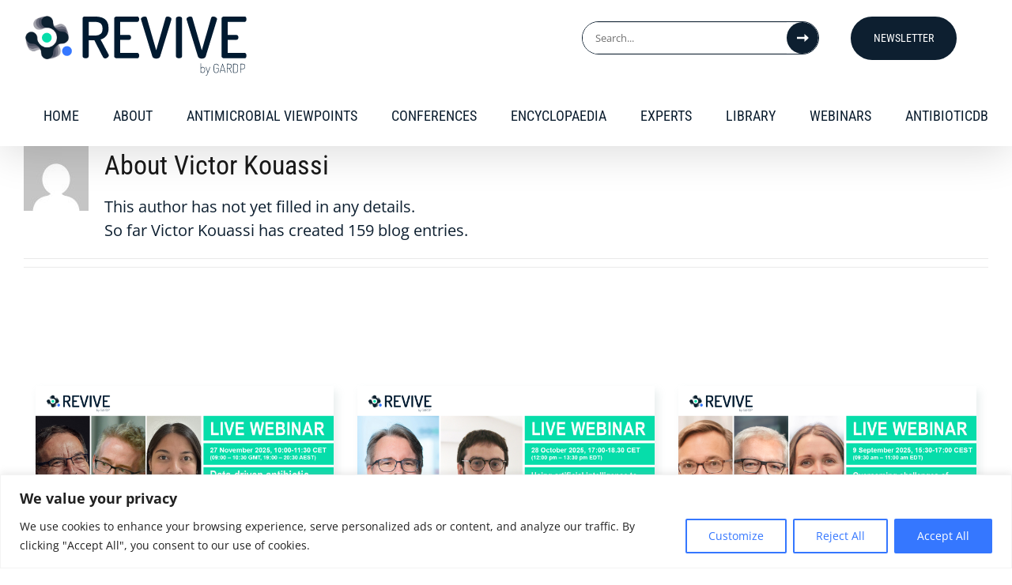

--- FILE ---
content_type: text/css
request_url: https://revive.gardp.org/wp-content/themes/AvadaChild/assets/css/roadmap.css?ver=1.0.0
body_size: 3486
content:
#roadmap-container {
  width: max-content;
  margin: 200px auto 100px;
  background-color: #fff;
}

.pill {
  font-family: "Roboto Condensed", sans-serif;
  font-weight: 400;
  font-size: 18px;
  line-height: 24px;
  border-radius: 100px;
  padding: 11px 60px;
  background-color: #f3f3f3;
  color: white;
  margin-left: -22px;
  margin-right: 22px;
  transform: translateY(-32px);
  box-shadow: 0 3px 6px rgba(0, 0, 0, 0.16);
  transition: all 0.3s ease;
  border: 2px solid;
}

.pill[data-modal=true],
.pill[data-link] {
  cursor: pointer;
}

.text-center {
  text-align: center;
}

.arrow {
  width: 40px;
  height: 40px;
  background-color: #0D1F30;
  box-shadow: 0 3px 6px rgba(15, 29, 42, 0.4);
  display: grid;
  place-content: center;
  border-radius: 50%;
}

.arrow svg {
  width: auto;
  height: 26px;
}

.arrow-down svg {
  transform: rotate(180deg);
}

.arrow-right svg {
  transform: rotate(90deg);
}

.phase-connectors.connectors-hidden {
  display: none !important;
}

.phase-connector-mobile {
  display: none;
}

.connector-note {
  font-size: 14px;
  font-family: "Roboto Condensed", sans-serif;
}

.phase-connectors {
  position: absolute;
  width: 1540px;
  max-width: 100%;
  display: flex;
  gap: 175px;
  padding-left: 22%;
  box-sizing: border-box;
  justify-content: flex-start;
  align-items: flex-start;
  top: 0;
  left: 50%;
  transform: translateX(-50%);
}

.phase-connectors .pc-title {
  position: absolute;
  transform: translateY(-100%);
  top: 0;
  left: 0;
  margin-top: 0;
  margin-bottom: 0;
  width: 100%;
  text-align: center;
  padding-bottom: 30px;
}

#toggle-alternative-approach,
#back-to-default-phase {
  cursor: pointer;
}

.phase-connectors .pill {
  transform: none;
  background-color: #0F1D2A;
  border-color: #0F1D2A;
  margin: 10px;
  display: inline-block;
  position: relative;
  text-transform: uppercase;
  font-size: 18px;
}

.phase-connectors .pill:hover {
  text-indent: initial;
}

.phase-connectors .pill .label {
  position: relative;
  z-index: 2;
}

.phase-connectors .connector.top-left {
  display: block;
  border-width: 2px 0 0 2px;
  border-style: solid;
  border-radius: 10px 0 0 0;
  border-top-color: #0F1D2A;
  border-right-color: transparent;
  border-bottom-color: transparent;
  border-left-color: #0F1D2A;
  width: 200px;
  height: 161px;
  position: absolute;
  left: -240px;
  top: 20px;
}

.phase-connectors .connector.right {
  display: block;
  width: 160px;
  right: -160px;
  height: 2px;
  position: absolute;
  top: 20px;
  background-color: #0F1D2A;
}

.phase-connectors .connector.top-right {
  display: block;
  border-width: 2px 2px 0 0;
  border-style: solid;
  border-radius: 0 10px 0 0;
  border-top-color: #0F1D2A;
  border-right-color: #0F1D2A;
  border-bottom-color: transparent;
  border-left-color: transparent;
  width: 100px;
  height: 161px;
  position: absolute;
  right: -53px;
  top: 20px;
}

.phase-connectors .connector.top-left-right {
  display: block;
  border-width: 2px 2px 0 2px;
  border-style: solid;
  border-radius: 10px 10px 0 0;
  border-top-color: #0F1D2A;
  border-right-color: #0F1D2A;
  border-bottom-color: transparent;
  border-left-color: #0F1D2A;
  width: 490px;
  height: 35px;
  position: absolute;
  left: -120px;
  top: 146px;
}

.phase-connectors .connector.top-left-right + .connector.top-left-right {
  left: 443px;
}

.phase-connectors .connector.top-left::before,
.phase-connectors .connector.top-left-right::before {
  content: "";
  display: block;
  position: absolute;
  left: -1px;
  bottom: 0;
  width: 16px;
  height: 16px;
  border-radius: 30px;
  background-color: #0F1D2A;
  transform: translate(-50%, 22px);
  border: 2px solid #0F1D2A;
  background-clip: content-box;
  padding: 4px;
}

.phase-connectors .connector.top-right.dashed {
  height: 151px;
  top: 30px;
}

.phase-connectors .connector.dashed {
  border-style: dashed;
}

.phase-connectors .connector.right .arrow,
.phase-connectors .connector.top-left .arrow {
  position: absolute;
  top: 0;
  right: 0;
  transform: translate(50%, -50%);
}

.phase-connectors .connector.top-left-right .arrow,
.phase-connectors .connector.top-right .arrow {
  position: absolute;
  bottom: -15px;
  right: -1px;
  transform: translate(50%, 0);
}

.pill.phase-title span {
  display: block;
}

.pill.phase-title .phase-title-label {
  font-size: 21px;
}

.pill:hover {
  text-indent: -10px;
}

.pill.phase-title {
  font-size: 30px;
  line-height: 28px;
  margin-bottom: 30px;
  display: flex;
  align-items: center;
  gap: 26px;
  min-height: 70px;
  border: 2px solid;
}

.pill.phase-title .arrow-icon {
  transition: all 0.3s ease;
  opacity: 1;
}

.pill.phase-title:hover .arrow-icon {
  opacity: 0;
}

.pill.stage-step {
  margin-bottom: 6px;
}

.pill.stage-step:last-child {
  margin-bottom: -5px;
}

.phase-1 .pill.phase-title {
  background-color: #0B4E3A;
  border-color: #049568;
}

.phase-1 .pill.stage-title {
  border-color: #049568;
  background-color: #049568;
}

.phase-1 .pill.stage-title:hover {
  border-color: #6BC4A2;
  background-color: #6BC4A2;
}

.phase-1 .pill.stage-step {
  background-color: #75D0A2;
  border-color: #75D0A2;
}

.phase-1 .pill.stage-step:hover {
  background-color: #ACEACB;
  border-color: #56C68E;
  color: #049568;
}
article.roadmap-color-phase-1.color-0 {
  --primary-color: #0B4E3A;
  --primary-color-accent: #049568;
}
article.roadmap-color-phase-1.color-1 {
  --primary-color: #049568;
  --primary-color-accent: #049568;
}
article.roadmap-color-phase-1.color-2 {
  --primary-color: #75D0A2;
  --primary-color-accent: #75D0A2;
}

.phase-2 .pill.phase-title {
  background-color: #455A64;
  border-color: #5C6C7B;
}

.phase-2 .pill.stage-title {
  background-color: #5C6C7B;
  border-color: #5C6C7B;
}

.phase-2 .pill.stage-title:hover {
  background-color: #7D8F9B;
  border-color: #7D8F9B;
}

.phase-2 .pill.stage-step {
  background-color: #90A4AE;
  border-color: #90A4AE;
}

.phase-2 .pill.stage-step:hover {
  background-color: #B9C5CD;
  border-color: #5C6C7B;
  color: #455A64;
}
article.roadmap-color-phase-2.color-0 {
  --primary-color: #455A64;
  --primary-color-accent: #5C6C7B;
}
article.roadmap-color-phase-2.color-1 {
  --primary-color: #5C6C7B;
  --primary-color-accent: #5C6C7B;
}
article.roadmap-color-phase-2.color-2 {
  --primary-color: #90A4AE;
  --primary-color-accent: #90A4AE;
}
.phase-3 .pill.phase-title {
  background-color: #030852;
  border-color: #3054EB;
}

.phase-3 .pill.stage-title {
  background-color: #3054EB;
  border-color: #3054EB;
}

.phase-3 .pill.stage-title:hover {
  background-color: #5067BD;
  border-color: #5067BD;
}

.phase-3 .pill.stage-step {
  background-color: #6888EF;
  border-color: #6888EF;
}

.phase-3 .pill.stage-step:hover {
  background-color: #ADC6FF;
  border-color: #597EF7;
  color: #3054EB;
}
article.roadmap-color-phase-3.color-0 {
  --primary-color: #030852;
  --primary-color-accent: #3054EB;
}
article.roadmap-color-phase-3.color-1 {
  --primary-color: #3054EB;
  --primary-color-accent: #3054EB;
}
article.roadmap-color-phase-3.color-2 {
  --primary-color: #6888EF;
  --primary-color-accent: #6888EF;
}
article.roadmap-color-default {
  --primary-color: #0F1D2A;
}

article .article-pill {
  margin-top: 50px;
}
article .article-pill .pill {
  background-color: var(--primary-color);
  border-color: var(--primary-color-accent);
}

article.category-roadmap {
  --primary_color: var(--primary-color);
  --post_title_typography-color: var(--primary-color);
}

#content article.category-roadmap,
#content article.category-roadmap h2,
#content article.category-roadmap h3,
#content article.category-roadmap h4,
#content article.category-roadmap h5 {
  --primary_color: var(--primary-color);
}



.phase-hidden {
  display: none !important;
}

.phase {
  width: 420px;
  margin: 0 12px 0 56px;
  border-radius: 30px;
  position: relative;
  height: 100%;
}

.phase::after {
  content: "";
  position: absolute;
  bottom: 0;
  transform: translateY(20px);
  width: 60%;
  border-radius: 30px;
  height: 100px;
  right: 0;
}

.phases-wrapper {
  display: grid;
  grid-template-columns: repeat(3, max-content);
  justify-content: center;
  gap: 30px;
  padding-top: 250px;
  padding-bottom: 100px;
  position: relative;
}

.phase-1 {
  background-color: #D9F1E7;
}

.phase-1::after {
  background-color: #D9F1E7;
}

.phase-2 {
  background-color: #DCE2E5;
}

.phase-2::after {
  background-color: #DCE2E5;
}

.phase-3 {
  background-color: #DAE4F3;
}

.phase-3::after {
  background-color: #DAE4F3;
}

.phase .phase-stage {
  margin-bottom: 70px;
  margin-right: -12px;
  padding-right: 12px;
  border: 1px dashed #000;
  border-radius: 0 0 20px 20px;
  position: relative;
  z-index: 2;
}

.phase .phase-stage.no-steps {
  margin-bottom: 0;
  border: 1px solid transparent !important;
  border-radius: initial;
  background-color: transparent !important;
}

.phase-stage .stage-notes {
  margin: -20px 27px 0 27px;
  font-family: "Roboto Condensed", sans-serif;
  font-size: 16px;
}

.phase-1 .phase-stage .stage-notes {
  color: #049568;
}

.phase-stage .stage-notes p {
  margin-top: 0;
}

.phase .phase-stage::before {
  content: "";
  display: block;
  width: 1px;
  height: calc(100% + 72px);
  background-color: #ccc;
  position: absolute;
  top: 1px;
  left: -54px;
}

.phase .phase-stage.no-steps::before {
  height: calc(100% + 2px);
}

.phase-1 .phase-stage::before {
  background-color: #13C397;
}

.phase-2 .phase-stage::before {
  background-color: #5C6C7B;
}

.phase-3 .phase-stage::before {
  background-color: #3054EB;
}

.phase .phase-stage:last-child::before {
  display: none;
}

.phase.phase-1 .phase-stage {
  background-color: #F5FBF8;
  border-color: #049568;
}

.phase.phase-2 .phase-stage {
  background-color: #FAFBFB;
  border-color: #5C6C7B;
}

.phase.phase-3 .phase-stage {
  background-color: #F9FAFD;
  border-color: #3054EB;
}

.stage-title {
  position: relative;
  margin-bottom: 22px;
  padding-top: 18px;
  padding-bottom: 18px;
}

.stage-title::before {
  content: "";
  display: block;
  width: 14px;
  height: 14px;
  border-radius: 10px;
  background-color: #ccc;
  position: absolute;
  top: calc(50% - 7px);
  left: -20px;
}

.phase-1 .stage-title::before {
  background-color: #13C397;
}

.phase-2 .stage-title::before {
  background-color: #5C6C7B;
}

.phase-3 .stage-title::before {
  background-color: #3054EB;
}

.stage-title::after {
  content: "";
  display: block;
  width: 14px;
  height: 1px;
  background-color: #ccc;
  position: absolute;
  top: 50%;
  left: -34px;
}

.phase-1 .stage-title::after {
  background-color: #13C397;
}

.phase-2 .stage-title::after {
  background-color: #5C6C7B;
}

.phase-3 .stage-title::after {
  background-color: #3054EB;
}

.phase-stage:nth-child(n+3) .stage-title::before {
  width: 0;
  height: 0;
  border-style: solid;
  border-radius: 0;
  border-width: 7px 0 7px 20px;
  border-color: transparent transparent transparent #ccc;
  background-color: transparent;
}

.phase-1 .phase-stage .stage-title::before {
  border-color: transparent transparent transparent #13c397;
}

.phase-1 .phase-stage:nth-child(n+3) .stage-title::before {
  border-color: transparent transparent transparent #13c397;
}

.phase-2 .phase-stage:nth-child(n+3) .stage-title::before {
  border-color: transparent transparent transparent #5C6C7B;
}

.phase-3 .phase-stage:nth-child(n+3) .stage-title::before {
  border-color: transparent transparent transparent #3054EB;
}

.roadmap-modal-step {
  width: 360px;
  margin: auto;
  display: inline-block;
  font-family: "Roboto Condensed", sans-serif;
  font-weight: 400;
  font-size: 18px;
  line-height: 24px;
  border-radius: 100px;
  padding: 11px 60px;
  background-color: #0F1D2A;
  border-color: #0F1D2A;
  color: white;
  box-shadow: 0 3px 6px rgba(0, 0, 0, 0.16);
  border: 2px solid;
}

.roadmap-modal-step .arrow-icon {
  display: none;
}

.roadmap-modal-wrapper[data-style=phase-1-phase-title] .accent-heading {
  color: #0B4E3A;
}

.roadmap-modal-wrapper[data-style=phase-1-phase-title] .roadmap-modal-step {
  background-color: #0B4E3A;
  border-color: #049568;
}

.roadmap-modal-wrapper[data-style=phase-1-stage-title] .accent-heading {
  color: #049568;
}

.roadmap-modal-wrapper[data-style=phase-1-stage-title] .roadmap-modal-step {
  border-color: #049568;
  background-color: #049568;
}

.roadmap-modal-wrapper[data-style=phase-1-stage-step] .accent-heading {
  color: #75D0A2;
}

.roadmap-modal-wrapper[data-style=phase-1-stage-step] .roadmap-modal-step {
  background-color: #75D0A2;
  border-color: #75D0A2;
}

.roadmap-modal-wrapper[data-style=phase-2-phase-title] .accent-heading {
  color: #455A64;
}

.roadmap-modal-wrapper[data-style=phase-2-phase-title] .roadmap-modal-step {
  background-color: #455A64;
  border-color: #5C6C7B;
}

.roadmap-modal-wrapper[data-style=phase-2-stage-title] .accent-heading {
  color: #455A64;
}

.roadmap-modal-wrapper[data-style=phase-2-stage-title] .roadmap-modal-step {
  background-color: #5C6C7B;
  border-color: #5C6C7B;
}

.roadmap-modal-wrapper[data-style=phase-2-stage-step] .accent-heading {
  color: #90A4AE;
}

.roadmap-modal-wrapper[data-style=phase-2-stage-step] .roadmap-modal-step {
  background-color: #90A4AE;
  border-color: #90A4AE;
}

.roadmap-modal-wrapper[data-style=phase-3-phase-title] .accent-heading {
  color: #030852;
}

.roadmap-modal-wrapper[data-style=phase-3-phase-title] .roadmap-modal-step {
  background-color: #030852;
  border-color: #3054EB;
}

.roadmap-modal-wrapper[data-style=phase-3-stage-title] .accent-heading {
  color: #3054EB;
}

.roadmap-modal-wrapper[data-style=phase-3-stage-title] .roadmap-modal-step {
  background-color: #3054EB;
  border-color: #3054EB;
}

.roadmap-modal-wrapper[data-style=phase-3-stage-step] .accent-heading {
  color: #6888EF;
}

.roadmap-modal-wrapper[data-style=phase-3-stage-step] .roadmap-modal-step {
  background-color: #6888EF;
  border-color: #6888EF;
}

@media screen and (max-width: 1530px) {
  .pill {
    font-size: 16px;
    line-height: 18px;
    margin-left: -15px;
    margin-right: 15px;
    padding: 7px 40px;
    transform: translateY(-18px);
  }
  .pill.phase-title {
    font-size: 24px;
    line-height: 20px;
    min-height: 42px;
  }
  .pill.phase-title .phase-title-label {
    font-size: 14px;
  }
  .phases-wrapper {
    gap: 20px;
  }
  .phase {
    width: 360px;
    margin-left: 38px;
    margin-right: 8px;
  }
  .pill.phase-title {
    margin-bottom: 20px;
  }
  .stage-title::before {
    width: 10px;
    height: 10px;
    top: 15px;
    left: -16px;
  }
  .phase .phase-stage {
    margin-bottom: 48px;
  }
  .phase .phase-stage::before {
    left: -40px;
    top: 3px;
  }
  .stage-title::after {
    left: -26px;
    width: 10px;
  }
  .phase-stage:nth-child(n+3) .stage-title::before {
    border-width: 5px 0 5px 14px;
  }
  .stage-title {
    margin-bottom: 14px;
    padding-top: 10px;
    padding-bottom: 10px;
  }
  .phase-stage .stage-notes {
    font-size: 16px;
  }
  .arrow {
    width: 28px;
    height: 28px;
  }
  .arrow svg {
    height: 18px;
  }
  .phase-connectors .pill {
    font-size: 16px;
  }
  .connector-note {
    font-size: 12px;
  }
  .phase-connectors {
    margin-top: 6px;
    gap: 145.8333333333px;
  }
  .phase-connectors .connector.top-left::before,
  .phase-connectors .connector.top-left-right::before {
    width: 12px;
    height: 12px;
    padding: 2px;
    border-width: 1px;
    transform: translate(-50%, 17px);
  }
  .phase-connectors .connector.right {
    width: 133.3333333333px;
    right: -133.3333333333px;
    height: 1.6666666667px;
    top: 16.6666666667px;
  }
  .phase-connectors .connector.top-left {
    left: -200px;
    width: 166.6666666667px;
    height: 137.1666666667px;
    top: 12px;
  }
  .phase-connectors .connector.top-right {
    width: 83.3333333333px;
    height: 137.1666666667px;
    right: -44.1666666667px;
    top: 16.6666666667px;
  }
  .phase-connectors .connector.top-right.dashed {
    height: 125.8333333333px;
    top: 25px;
  }
  .phase-connectors .connector.top-left-right {
    top: 121.6666666667px;
    left: -100px;
    width: 408.3333333333px;
    height: 27.1666666667px;
  }
  .phase-connectors .connector.top-left-right + .connector.top-left-right {
    left: 369.1666666667px;
  }
  .phases-wrapper {
    padding-top: 208.3333333333px;
  }
}
@media screen and (max-width: 1280px) {
  .pill {
    font-size: 12px;
    line-height: 16px;
    margin-left: -15px;
    margin-right: 15px;
    padding: 7px 40px;
    transform: translateY(-18px);
  }
  .pill.phase-title {
    font-size: 20px;
    line-height: 18px;
    min-height: 36px;
  }
  .pill.phase-title .phase-title-label {
    font-size: 12px;
  }
  .phases-wrapper {
    gap: 20px;
  }
  .phase {
    width: 270px;
    margin-left: 38px;
    margin-right: 8px;
  }
  .pill.phase-title {
    margin-bottom: 20px;
  }
  .stage-title::before {
    width: 10px;
    height: 10px;
    top: 14px;
    left: -16px;
  }
  .phase .phase-stage {
    margin-bottom: 48px;
  }
  .phase .phase-stage::before {
    left: -40px;
    top: 2px;
  }
  .stage-title::after {
    left: -26px;
    width: 10px;
  }
  .phase-stage:nth-child(n+3) .stage-title::before {
    border-width: 5px 0 5px 14px;
  }
  .stage-title {
    margin-bottom: 14px;
    padding-top: 10px;
    padding-bottom: 10px;
  }
  .phase-stage .stage-notes {
    font-size: 12px;
  }
  .arrow {
    width: 28px;
    height: 28px;
  }
  .arrow svg {
    height: 18px;
  }
  .phase-connectors {
    margin: 0;
    gap: 116.6666666667px;
  }
  .phase-connectors .pill {
    font-size: 12px;
  }
  .connector-note {
    font-size: 10px;
  }
  .phase-connectors .connector.top-left::before,
  .phase-connectors .connector.top-left-right::before {
    width: 12px;
    height: 12px;
    padding: 2px;
    border-width: 1px;
    transform: translate(-50%, 16px);
  }
  .phase-connectors .connector.right {
    width: 106.6666666667px;
    right: -106.6666666667px;
    height: 1.3333333333px;
    top: 13.3333333333px;
  }
  .phase-connectors .connector.top-left {
    left: -160px;
    width: 133.3333333333px;
    height: 105.3333333333px;
    top: 12px;
  }
  .phase-connectors .connector.top-right {
    width: 66.6666666667px;
    height: 105.3333333333px;
    right: -35.3333333333px;
    top: 13.3333333333px;
  }
  .phase-connectors .connector.top-right.dashed {
    height: 100.6666666667px;
    top: 20px;
  }
  .phase-connectors .connector.top-left-right {
    top: 97.3333333333px;
    left: -80px;
    width: 326.6666666667px;
    height: 21.3333333333px;
  }
  .phase-connectors .connector.top-left-right + .connector.top-left-right {
    left: 295.3333333333px;
  }
  .phases-wrapper {
    padding-top: 166.6666666667px;
  }
}
@media screen and (max-width: 768px) {
  .phases-wrapper {
    display: block;
  }
  .phase-connectors {
    padding-left: 0;
    justify-content: center;
    flex-direction: column;
    align-items: center;
  }
  .phase-connectors .connector {
    display: none !important;
  }
  .phase:not(:last-child) {
    margin-bottom: 130px;
  }
  .phase-connector-mobile {
    display: block;
    position: absolute;
    left: 50%;
    transform: translateX(-10px);
  }
  .phase-1 {
    margin-top: 40px;
  }
  .phase-1 .phase-connector-mobile {
    transform: rotate(180deg) translate(1px, 140px);
    transform-origin: center;
  }
  .phase-connector-mobile .connector::before {
    content: "";
    display: block;
    position: absolute;
    left: -1px;
    top: -40px;
    width: 16px;
    height: 16px;
    border-radius: 30px;
    background-color: #0F1D2A;
    transform: translate(-50%, 22px);
    border: 2px dashed #0F1D2A;
    background-clip: content-box;
    padding: 4px;
  }
  .phase-connector-mobile .connector .arrow {
    position: absolute;
    left: -1px;
    bottom: -20px;
    transform: translateX(-50%);
  }
  .phase-connector-mobile .connector {
    display: block;
    border-width: 2px 0 0 2px;
    border-style: solid;
    border-radius: 0;
    border-top-color: #0F1D2A;
    border-right-color: transparent;
    border-bottom-color: transparent;
    border-left-color: #0F1D2A;
    width: 0px;
    height: 80px;
    position: absolute;
    left: 0px;
    bottom: 40px;
    z-index: 2;
  }
}
.roadmap-modal-overlay {
  background-color: rgba(13, 31, 48, 0.85);
  position: fixed;
  z-index: 5;
  left: 0;
  top: 0;
  width: 100%;
  height: 100%;
  display: none;
}

.roadmap-modal-overlay.active {
  display: block;
}

.roadmap-modal-overlay-inner {
  display: grid;
  place-content: center;
  height: 100%;
}

.roadmap-modal-wrapper {
  width: 950px;
  height: 500px;
  background-color: #fff;
  margin: auto;
  position: relative;
  padding: 60px;
  display: flex;
  flex-direction: column;
}

.roadmap-modal-wrapper .roadmap-modal-content {
  flex: 1;
  overflow: auto;
}

.roadmap-modal-content .fusion-fullwidth {
  max-width: 100%;
}

.close-modal {
  width: 40px;
  height: 40px;
  border-radius: 40px;
  background-color: #0F1D2A;
  display: grid;
  place-content: center;
  position: absolute;
  right: 40px;
  top: 40px;
  cursor: pointer;
}

.close-modal-text {
  font-weight: bold;
  font-family: "Roboto Condensed";
  text-decoration: underline;
  cursor: pointer;
}
.back-to-roadmap {
  text-align: center;
}
.back-to-roadmap .pill{
      transform: none;
      background-color: #0F1D2A;
      border-color: #0F1D2A;
      margin: 10px;
      text-decoration: none;
      display: inline-block;
      position: relative;
      text-transform: uppercase;
      font-size: 18px;
}
.back-to-roadmap .pill:hover{
  text-indent: 0;
  color: #fff;
}

--- FILE ---
content_type: text/css
request_url: https://revive.gardp.org/wp-content/themes/AvadaChild/assets/css/custom.css?ver=1750674423
body_size: 10594
content:
@media (min-width: 769px) {
  .flex::before,
  .flex::after {
    display: none !important;
  }
}
.flex {
  flex-wrap: wrap;
}

@media (min-width: 769px) {
  .flex {
    display: flex;
    flex-direction: row;
  }
}
.flex:not(.flex--wrap) {
  flex-wrap: nowrap;
}

.flex-vc {
  align-items: center;
}

.flex-hc {
  justify-content: center;
}

@media (min-width: 769px) {
  .flex__col-vs {
    align-self: flex-start;
  }
}
@media (min-width: 769px) {
  .flex__col-ve {
    align-self: flex-end;
  }
}
@media (min-width: 769px) {
  .flex__col-vc {
    align-self: center;
  }
}
@media (min-width: 769px) {
  .flex__col-hs {
    align-self: flex-start;
  }
}
@media (min-width: 769px) {
  .flex__col-hc {
    align-self: flex-center;
  }
}
@media (min-width: 769px) {
  .flex__col-he {
    align-self: flex-end;
  }
}
@media (min-width: 769px) {
  .flex__col-c {
    display: flex;
    align-items: center;
    justify-content: center;
  }
}
.checkbox input[type=checkbox].css-checkbox,
.radio input[type=radio].css-radio {
  position: absolute;
  z-index: -1000;
  left: -1000px;
  overflow: hidden;
  clip: rect(0 0 0 0);
  height: 1px;
  width: 1px;
  margin: -1px;
  padding: 0;
  border: 0;
}

.checkbox input[type=checkbox].css-checkbox + label.css-label,
.radio input[type=radio].css-radio + label.css-label {
  padding-left: 25px;
  height: 18px;
  display: inline-block;
  line-height: 18px;
  background-repeat: no-repeat;
  background-position: 0 0;
  vertical-align: middle;
  cursor: pointer;
}

.naef-col-sidebar .filterblk span {
  font-size: 14px;
}

.checkbox input[type=checkbox].css-checkbox:checked + label.css-label,
.radio input[type=radio].css-radio:checked + label.css-label {
  background-position: 0 -20px;
}

.checkbox label.css-label,
.radio label.css-label {
  background-image: url(../images/icon-checkbox.png);
  -webkit-touch-callout: none;
  -webkit-user-select: none;
  -khtml-user-select: none;
  -moz-user-select: none;
  -ms-user-select: none;
  user-select: none;
}

.radio label.css-label {
  background-image: url(../images/icon-radio.png);
}

.select2-container {
  position: relative;
  z-index: 1051;
  display: inline-block;
  margin: 0;
  box-sizing: border-box;
  vertical-align: middle;
}

.select2-container .select2-selection__rendered {
  padding: 1.089rem 15px;
  border-color: #0D1F30;
  text-align: left;
}

.select2-container .select2-dropdown {
  padding: 0 0;
  border-radius: 0;
  border-top: 0;
  border-color: #0D1F30;
  background-color: #fff;
  transition: none;
}

.select2-container .select2-dropdown:focus,
.select2-container .select2-dropdown:active,
.select2-container .select2-dropdown:active:focus {
  box-shadow: none;
}

.select2-container .select2-selection__arrow {
  top: 50%;
  right: 20px;
  width: 12px;
  height: 12px;
  border-width: 0.15rem 0.15rem 0 0;
  color: #0D1F30;
}

.select2-container--open .select2-selection__arrow {
  margin-top: 0.2rem;
}

.select2-container .select2-search {
  display: block;
  padding: 10px 10px;
  width: 100%;
}

.select2-container .select2-search--dropdown .select2-search__field {
  padding: 10px 15px;
  border: 1px solid #0D1F30;
  box-sizing: border-box;
  color: #0D1F30;
  line-height: 1;
  width: 100%;
}

.select2-container .select2-search--dropdown .select2-search__field:focus,
.select2-container .select2-search--dropdown .select2-search__field:active,
.select2-container .select2-search--dropdown .select2-search__field:active:focus {
  border-color: transparent;
  box-shadow: inset 0px 0px 0px 2px #0D1F30;
  color: #0D1F30;
  outline: 0;
  outline-offset: 0;
}

.select2-container .select2-results {
  display: block;
}

.select2-container .select2-results__options {
  overflow: hidden;
  height: 150px;
}

.select2-results__option {
  padding: 10px 15px;
  color: #0D1F30;
}

.select2-results__option[aria-selected=true] {
  background: #0D1F30;
  color: #fff;
}

.select2-results__option--highlighted[aria-selected=false] {
  background: rgba(49, 105, 138, 0.75);
  color: #fff;
}

.nicescroll-rails {
  border-radius: 5px;
}

.customButton {
  padding: 70px;
}

p::-moz-selection {
  color: #fff;
  background-color: #0D1F30;
}

p::selection {
  color: #fff;
  background-color: #0D1F30;
}

::-moz-selection {
  color: #fff;
  background-color: #0D1F30;
}

::selection {
  color: #fff;
  background-color: #0D1F30;
}

input:-webkit-autofill {
  -webkit-box-shadow: 0 0 0 30px white inset;
}

a.font-condensed {
  text-decoration: underline;
}

.btn,
.search input.btn,
.bbp-login-links .bbp-register-link {
  padding: 11px 23px;
  border-radius: 2px;
  font-size: 18px;
  transition: all 0.2s;
  line-height: 21px;
}

.btn-default,
.search input.btn-default,
.bbp-login-links .bbp-register-link {
  background: #0D1F30;
  color: #fff;
}

.btn-default:hover,
.search input.btn-default:hover,
.bbp-login-links .bbp-register-link:hover {
  background: #06DDAA;
  color: white;
}

#bbp_user_edit_submit,
#main #comment-submit,
#main .comment-submit,
#reviews input#submit,
.bbp-submit-wrapper .button,
.button-default,
.button.default,
.comment-form input[type=submit],
.fusion-button,
.fusion-button-default,
.fusion-portfolio-one .fusion-button,
.post-password-form input[type=submit],
.ticket-selector-submit-btn[type=submit],
.tml-submit-wrap input[type=submit],
.wpcf7-form input[type=submit],
.wpcf7-submit,
input.button-default {
  font-family: "Roboto Condensed", Arial, Helvetica, sans-serif;
  font-weight: 400;
  letter-spacing: 0px;
}

.fusion-login-align-left {
  text-align: left;
}

@media (max-width: 767px) {
  .width-100 .fusion-fullwidth {
    width: calc(100% + 60px);
  }
  .fusion-builder-column-0 > .fusion-column-wrapper {
    margin-left: 0 !important;
    margin-right: 0 !important;
  }
}
.searchform .search-table .search-button input[type=submit] {
  background-color: #0D1F30 !important;
}

.searchform .search-table .search-button input[type=submit]:hover {
  background-color: #06DDAA !important;
}

.post .entry-title::before,
.accent-heading::before,
h1:before {
  content: "";
  display: block;
  width: 70px;
  height: 1px;
  border-bottom: 2px solid var(--primary_color);
  margin-bottom: 0.5em;
  box-shadow: 0 3px 6px var(--primary_color);
}

.accent-heading.color-blue {
  --primary_color: #3577FF;
  color: var(--primary_color);
}

.title-heading-center:before {
  margin-left: auto;
  margin-right: auto;
}

.post h1.entry-title,
.post h2.entry-title {
  margin-top: 50px;
}

.post .entry-title br {
  display: none;
}

.post.category-antimicrobial-viewpoints h1.entry-title,
.post.category-experts h1.entry-title {
  --primary_color: #3577ff;
  --post_title_typography-color: var(--primary_color);
}

.post.category-webinars h1.entry-title {
  --primary_color: #06DDAA;
  --post_title_typography-color: #0D1F30;
}

.accent-heading.center::before {
  margin-left: auto;
  margin-right: auto;
}

body:not(.page) .post-content h2 {
  font-size: 38px;
  --primary_color: #3577FF;
}

body:not(.page) .post-content h3 {
  font-size: 32px;
}

body:not(.page) .post-content h4 {
  font-size: 30px;
}

body:not(.page) .post-content h5 {
  font-size: 22px;
}

body:not(.page) .post-content h2,
body:not(.page) .post-content h3,
body:not(.page) .post-content h4,
body:not(.page) .post-content h5 {
  margin-top: 1.5em;
  --primary_color: #3577FF;
  color: var(--primary_color);
  font-family: "Roboto Condensed";
  font-weight: normal;
  margin-bottom: 0.5em;
}

body:not(.page) .post-content h2:before,
body:not(.page) .post-content h3:before,
body:not(.page) .post-content h4:not(.fusion-tab-heading):before,
body:not(.page) .post-content h5:before {
  content: "";
  display: block;
  width: 2.5em;
  height: 1px;
  border-bottom: 2px solid var(--primary_color);
  margin-bottom: 0.5em;
  box-shadow: 0 3px 6px var(--primary_color);
}

#wrapper .post-content blockquote {
  --primary_color: #3577FF;
  margin-left: 0;
  background-color: rgba(53, 119, 255, 0.168627451);
  border-color: var(--primary_color);
  font-style: normal;
  font-weight: bold;
  font-size: 18px;
  padding: 30px;
}

/* #main .post h2 a,
.about-author .title a,
.bbp-forum-header a.bbp-forum-permalink,
.bbp-reply-header a.bbp-reply-permalink,
.bbp-topic-header a.bbp-topic-permalink,
.fusion-content-widget-area .widget .recentcomments,
.fusion-content-widget-area .widget li a,
.fusion-content-widget-area .widget_categories li,
.fusion-load-more-button,
.fusion-rollover a,
.project-content .project-info .project-info-box a,
.shop_attributes tr th,
.single-navigation a[rel="next"]:after,
.single-navigation a[rel="prev"]:before,
body a,
body a:after,
body a:before,
#wrapper .fusion-footer-widget-area .fusion-tabs-widget .tab-holder .tabs li a,
.fusion-footer-widget-area .fusion-accordian .panel-title a,
.fusion-footer-widget-area .fusion-tabs-widget .tab-holder .news-list li .post-holder a,
.fusion-footer-widget-area .jtwt .jtwt_tweet a,
.fusion-footer-widget-area .widget li a:before,
.fusion-footer-widget-area a,
.fusion-content-boxes-8 .heading h2,
.sidebar .widget .heading h4,
.sidebar .widget h4 {
    color: #153343
}

.fusion-footer-widget-area .widget-title,
.fusion-footer-widget-area h3,
.fusion-footer-widget-column .product-title {
    color: #153343
} */
body a {
  text-decoration: underline;
}

.accent-heading a {
  text-decoration: none;
}

.fusion-footer-widget-area {
  box-shadow: inset 0 14px 6px -9px rgba(0, 0, 0, 0.08);
}

.fusion-login-box-1 .fusion-login-heading,
.fusion-login-box .fusion-login-caption,
#bbpress-forums #bbp-single-user-details #bbp-user-navigation li.current a {
  color: #fff;
}

.fusion-login-box-1 h3.fusion-login-heading {
  font-size: 35px;
}

#sidebar .bbp-login-form label {
  width: 100px;
}

#sidebar .bbp-submit-wrapper,
#sidebar .bbp-submit-wrapper .button {
  margin: 0;
  display: block;
}

.bbp-username,
.bbp-email,
.bbp-password {
  font-weight: bold;
}

.bbp-username span,
.bbp-email span,
.bbp-password span {
  font-weight: normal;
  font-size: 13px;
  padding-bottom: 15px;
  display: block;
  line-height: 18px;
}

#bbpress-forums ul.bbp-forums {
  font-size: 15px;
}

.bbp-login-links {
  float: left;
}

.bbp-login-links .bbp-register-link {
  display: inline-block;
  text-transform: uppercase;
}

@media (min-width: 800px) and (max-width: 1099px) {
  #sidebar .bbp-submit-wrapper .button {
    padding: 7px 14px;
  }
}
@media (min-width: 800px) and (max-width: 1099px) {
  .bbp-login-links .bbp-register-link {
    padding: 7px 14px;
  }
}
.bbp-submit-wrapper .button,
.bbp-login-links .bbp-register-link {
  margin: 0;
}

@media (min-width: 800px) and (max-width: 1099px) {
  .bbp-submit-wrapper .button,
  .bbp-login-links .bbp-register-link {
    font-size: 14px;
  }
}
#bbp_user_edit_submit,
#main #comment-submit,
#main .comment-submit,
#reviews input#submit,
.bbp-submit-wrapper .button,
.comment-form input[type=submit],
.fusion-button-default-size,
.fusion-portfolio-one .fusion-button,
.post-password-form input[type=submit],
.ticket-selector-submit-btn[type=submit],
.tml-submit-wrap input[type=submit],
.wpcf7-form input[type=submit],
.wpcf7-submit {
  padding: 11px 23px;
}

span.wpcf7-list-item {
  display: block;
}

.fusion-button i {
  transition: transform 0.3s ease;
}

.fusion-button:hover i {
  transform: translateX(10px);
}

.fusion-tabs .nav-tabs {
  --primary_color: #3577FF;
  --awb-background-color: #E8F0F2;
  --awb-title-active-text-color: #fff;
  --awb-active-border-color: #3577FF;
}

.fusion-tabs .nav-tabs li.active {
  --awb-background-color: #3577FF;
}

.fusion-tabs .nav-tabs li a h4 {
  font-size: 24px;
}

.fusion-tabs .nav .nav-tabs li .tab-link:focus,
.fusion-tabs .nav .nav-tabs li .tab-link:hover {
  background-color: var(--primary_color);
  border-top-color: var(--primary_color);
}

.fusion-tabs .nav .nav-tabs li {
  background-color: #fff;
}

.tfs-slider .slide-content-container h2,
.tfs-slider .slide-content-container h3,
.fusion-page-title-bar .fusion-breadcrumbs,
.fusion-page-title-bar .fusion-breadcrumbs a,
.main-flex .slide-content h2,
.fusion-main-menu .fusion-dropdown-menu .sub-menu li a,
.fusion-main-menu .sub-menu li a,
.fusion-megamenu-wrapper li .fusion-megamenu-title-disabled,
#toTop,
#toTop:before {
  color: #fff;
}

#bbpress-forums li.bbp-header ul {
  font-size: 19px;
  font-weight: 400;
}

.logout-link {
  background: #0D1F30;
  text-transform: uppercase;
  color: #fff !important;
  transition: all 0.2s;
  border-width: 0px;
  border-style: solid;
  border-color: #ffffff;
  border-radius: 2px;
  display: inline-block;
  transition: all 0.2s;
  padding: 0 10px;
  margin-left: 0 !important;
}

.logout-link:hover {
  background: #3577FF;
  color: #fff !important;
}

@media (min-width: 768px) {
  .sm-half-width {
    max-width: 480px;
    margin: 0 auto;
  }
}
.fusion-login-box .fusion-login-form input[type=email],
.fusion-login-box select,
.fusion-login-box textarea {
  border: 1px solid #d2d2d2;
}

.form-join {
  padding: 8% 0;
}

.form-join .fusion-login-input-wrapper {
  margin-bottom: 10px;
}

#f-expert {
  margin-bottom: 20px;
  background: #eee;
  padding: 20px;
}

@media (max-width: 767px) {
  .g-recaptcha > div,
  .g-recaptcha iframe {
    width: 100% !important;
  }
}
#sidebar .widget_display_topics li {
  margin: 10px 0 !important;
  padding: 10px 20px !important;
}

#sidebar .widget_display_topics li div {
  font-style: italic;
  font-size: 12px;
  text-align: right;
}

.bbp-topics-front ul.super-sticky,
.bbp-topics ul.super-sticky,
.bbp-topics ul.sticky,
.bbp-forum-content ul.sticky {
  background-color: #f3f3f3 !important;
}

#bbpress-forums {
  font-size: 13px;
}

.bbp-forum-title {
  display: block;
}

.topic-author {
  display: block;
  clear: both;
}

.topic-author .bbp-author-avatar {
  margin-right: 5px;
}

.topic-author .bbp-author-avatar img {
  vertical-align: middle;
}

.icon-default {
  background-color: #0D1F30;
  color: #fff;
}

figure,
picture,
figcaption {
  margin: 0;
  padding: 0;
}

.blog--article picture {
  position: relative;
  display: block;
  overflow: hidden;
}

.blog--article picture img {
  transform: scale(1);
  width: 100%;
  transition: transform 0.4s ease;
}

.blog--article picture:hover img {
  transform: scale(1.2);
}

.blog--article picture:hover .blog--article__icon {
  width: inherit;
}

.blog--article picture:hover .blog--article__ititle {
  opacity: 1;
  left: 0;
  visibility: visible;
}

.blog--article__icon {
  position: absolute;
  bottom: 0;
  padding: 0.3rem 1.2rem;
  overflow: hidden;
  width: 53px;
  height: 38px;
  transition: width 0.4s ease;
}

.blog--article__icon span {
  padding-top: 7px;
}

.blog--article__ititle {
  vertical-align: top;
  opacity: 0;
  visibility: hidden;
  position: relative;
  left: 100%;
  transition: left 0.4s ease;
}

.blog--article figcaption {
  background-color: white;
  padding: 1.5rem;
  padding-top: 3.5em;
  display: flex;
  flex-direction: column;
  flex: 1;
}

.page-template-page-blog .blog--article figcaption {
  padding-top: 1.5rem;
}

.blog--article figcaption h3 {
  line-height: 25px;
}

.fusion-main-menu {
  padding: 15px 0 0;
  margin-top: 17px !important;
  margin-bottom: -10px;
}

.fusion-main-menu .fusion-arrow-svg {
  display: none !important;
}

.fusion-main-menu li a {
  text-decoration: none;
}

.fusion-main-menu > ul.fusion-menu > li > a {
  height: auto;
  line-height: normal;
}

.fusion-main-menu .menu-text {
  vertical-align: middle;
  height: 35px;
  line-height: 35px;
}

.fusion-main-menu .menu-text.button-default {
  height: auto;
  line-height: normal;
}

.fusion-dropdown-svg {
  bottom: 7px;
}

.fusion-main-menu .fusion-dropdown-menu > .sub-menu {
  margin-top: 17px;
}

.webinar-card {
  --primary_color: white;
}

.webinar-card .read-more {
  font-weight: bold;
  font-family: "Roboto Condensed";
  text-decoration: underline;
}

.category-experts .post-content p:first-child:first-letter {
  color: #3577FF;
  float: left;
  font-size: 3em;
  line-height: 0.9em;
  padding-top: 4px;
  padding-right: 8px;
  padding-left: 3px;
}

.experts-img a {
  display: block;
  padding-bottom: 100%;
  position: relative;
  border-radius: 50%;
  overflow: hidden;
}

.experts-img a img {
  position: absolute;
  width: 100%;
  height: 100%;
  object-fit: cover;
}

.expert-contact {
  display: flex;
  gap: 30px;
  align-items: center;
  color: black;
  margin-top: 20px;
  margin-bottom: 50px;
}

.expert-contact .contact-label {
  color: black;
  font-family: "Roboto Condensed";
  text-transform: uppercase;
}

.expert-contact .contact-methods {
  display: flex;
  gap: 20px;
}

.expert-contact .contact-methods .button-lightgray {
  background-color: #F3F7F8;
  color: black;
  padding: 12px 35px;
}

.expert-contact .contact-methods .button-lightgray:hover {
  background-color: #f0f0f0;
}
.expert-specialties-wrapper,
.expert-contributions {
  clear: both;
  margin-bottom: 50px;
}
.expert-specialties-wrapper h3,
.expert-contributions h3 {
  font-family: "Roboto Condensed";
  font-weight: normal;
  --primary_color: #3577FF;
  color: #3577FF;
  margin-bottom: 20px;
}

.expert-contributions .related-contributions-wrapper {
  display: grid;
  grid-template-columns: 300px 1fr;
  gap: 30px;
  margin-bottom: 30px;
}

.expert-contributions .related-contributions-wrapper {
  position: relative;
}

.expert-contributions p {
  margin-top: 0;
}

.expert-contributions .related-contributions-wrapper::after {
  content: "";
  display: block;
  position: absolute;
  left: 0;
  bottom: 0;
  height: 1px;
  width: 100%;
  background-color: #3577FF;
  box-shadow: 0 3px 6px rgba(53, 119, 255, 0.5333333333);
}

.expert-contributions .related-contributions-wrapper h5 {
  margin: 0;
}
@media (min-width: 500px) {
  .fusion-flexslider.flexslider .slides.experts-img {
    width: 100%;
    padding-right: 50px;
    padding-top: 70px;
  }
  .single .webinars-single {
    max-width: 940px !important;
  }
  article.category-experts .post-slideshow {
    float: left;
    width: 32%;
  }
  article.category-experts .entry-title {
    float: left;
  }
  .single article.category-experts .post-content {
    width: 68%;
    float: left;
  }
}
#bbp-user-wrapper div.bbp-search-form {
  display: none;
}

.homepage-post-slider .flex-control-nav {
  display: none !important;
}

.homepage-post-slider .slide-excerpt {
  bottom: 0 !important;
  width: 100%;
}

#bbpress-forums #bbp-your-profile fieldset span.description {
  margin: 5px 0 5px 0;
}

#bbpress-forums #bbp-your-profile fieldset span.description {
  margin: 5px 0 5px 0;
  width: auto;
}

#feature-insights-list .fusion-li-item {
  display: flex;
  flex-direction: row-reverse;
  padding-top: 15px;
  padding-bottom: 15px;
  justify-content: space-between;
  font-size: 20px;
  font-weight: 700;
}

#feature-insights-list .fusion-li-item:hover .fusion-li-item-content {
  color: #3577FF;
}

#feature-insights-list .fusion-li-item:hover .icon-wrapper {
  background-color: #3577FF;
  transform: scale(1.2);
}

#feature-insights-list .icon-wrapper {
  margin-right: 0;
  transition: all 0.3s ease;
}

#feature-insights-list .fusion-li-item-content {
  margin-left: 0;
  margin-right: 20px;
}

/*Added by ranjita*/
/*.fusion-logo img{
    max-width: 95%;
}*/
.logo-right .gardp-logo-link {
  display: block;
  height: 100%;
}

.logo-right .gardp-logo-link img {
  height: 100%;
}

/*.fusion-main-menu > ul > li {
    padding-right: 50px;
}*/
.fusion-main-menu > ul > li {
  padding-right: 20px !important;
  padding-left: 20px !important;
  padding-bottom: 29px;
  text-transform: uppercase;
  transition: all 0.3s ease;
}

.fusion-main-menu > ul > li a {
  transition: all 0.3s ease;
}

.fusion-main-menu > ul > li:hover a {
  color: #0D1F30 !important;
  transform: translateY(3px);
}

.fusion-main-menu > ul > li.current-menu-item,
.fusion-main-menu > ul > li:hover {
  background-color: rgba(6, 221, 170, 0.3);
}

.fusion-main-menu > ul > li:last-child {
  padding-right: 20px !important;
}

/*.fusion-main-menu > ul > li:last-child {
    padding-right: 50px !important;
}*/
.h1 {
  font-family: "Roboto Condensed";
  font-size: 48px;
  color: #0D1F30;
}

.top-header-wrapper {
  display: flex;
  justify-content: space-between;
  align-items: center;
}

.top-header-wrapper .header-logo-wrapper {
  flex: 1;
}

.top-header-wrapper #show-newsletter-form {
  border-radius: 50px;
  margin-left: 40px;
  margin-right: 40px;
  padding-top: 19px;
  padding-bottom: 19px;
}

@media screen and (max-width: 768px) {
  #show-newsletter-form {
    display: none;
  }
}
.btn-rounded {
  border-radius: 50px;
  padding-top: 19px;
  padding-bottom: 19px;
}

.top-header-wrapper #show-newsletter-form:hover {
  transform: scale(1.1);
  background-color: #06DDAA;
}

#show-newsletter-form {
  background-color: #0D1F30;
}

@media screen and (min-width: 768px) {
  .fusion-header {
    height: 185px !important;
  }
}
.fusion-is-sticky .top-header-wrapper {
  display: none;
}

.fusion-is-sticky .fusion-header {
  height: 90px !important;
}

.fusion-header .fusion-logo,
.fusion-header .logo-right {
  height: 78px;
  margin-top: 20px;
}

.fusion-header .fusion-logo a {
  height: 100%;
}

.fusion-header .fusion-logo a img {
  object-fit: contain;
  height: 100% !important;
}

.fusion-main-menu {
  width: calc(100% + 40px);
  left: 20px;
}

.fusion-main-menu > ul {
  display: flex;
  justify-content: space-between;
}

@media screen and (max-width: 768px) {
  .fusion-header .searchform {
    display: none;
  }
  .fusion-header #join-us {
    display: none;
  }
  .fusion-header .logo-right {
    display: none;
  }
}
@media (max-width: 1099px) {
  #wrapper header.fusion-header-wrapper .fusion-logo {
    display: flex;
    justify-content: center;
    margin: auto !important;
  }
  #wrapper header.fusion-header-wrapper .logo-right {
    margin: 0 0 18px 0;
  }
}
@media (min-width: 1100px) and (max-width: 1224px) {
  .fusion-main-menu > ul > li {
    padding-right: 15px !important;
  }
  .fusion-main-menu > ul > li:last-child {
    padding-right: 20px !important;
  }
}
@media (max-width: 768px) {
  .fusion-body .fusion-mobile-nav-holder .fusion-selector-down {
    border: none;
  }
  #wrapper header.fusion-header-wrapper .fusion-logo img {
    max-width: 100%;
  }
  #wrapper header.fusion-header-wrapper .logo-right img {
    max-width: 70%;
    float: none;
  }
  .fusion-mobile-nav-holder .fusion-mobile-selector {
    position: absolute;
    z-index: 3;
    left: 10px;
    top: 30px;
    border: none;
    width: 55px;
  }
  .fusion-mobile-selector span {
    display: none;
  }
  .fusion-mobile-menu-design-classic.fusion-header-v1 .fusion-mobile-nav-holder #mobile-menu-main-menu {
    margin-top: 20px;
    width: calc(100% + 60px);
    left: -30px;
    position: relative;
    border: none;
    padding: 0 20px;
  }
  .fusion-mobile-menu-design-classic.fusion-header-v1 .fusion-mobile-nav-holder {
    margin-top: 0;
  }
}
@media (max-width: 480px) {
  #wrapper header.fusion-header-wrapper .fusion-logo {
    display: flex;
    justify-content: center;
  }
  #wrapper header.fusion-header-wrapper .fusion-logo,
  #wrapper header.fusion-header-wrapper .logo-right {
    width: 49%;
  }
  #wrapper header.fusion-header-wrapper .fusion-logo img,
  #wrapper header.fusion-header-wrapper .logo-right img {
    width: 100%;
  }
}
/*Home page recent posts*/
.wrap-block-rr {
  padding: 5rem 0;
  margin: 0 -10px;
}

.clearfix:after,
.clearfix:before {
  clear: both;
  content: "";
  display: block;
}

.block-rr {
  padding: 0 10px;
  float: left;
  width: 100%;
}

@media (max-width: 1024px) {
  .block-rr {
    margin-bottom: 20px;
  }
}
@media (min-width: 768px) and (max-width: 1024px) {
  .block-rr {
    width: 50%;
    margin-bottom: 20px;
  }
}
@media (min-width: 1025px) {
  .block-rr {
    width: 25%;
  }
}
.block-rr:hover .block-rr-wrp {
  box-shadow: 5px 5px 5px 0px rgba(57, 57, 57, 0.13);
  transition: box-shadow 0.5s cubic-bezier(0.455, 0.03, 0.515, 0.955);
}

.block-rr-wrp {
  /* min-height: 244px;*/
  min-height: 325px;
  height: auto;
  background-color: #f2f2f2;
  padding: 5% 8% 8% 8%;
  width: 100%;
}

.block-rr .block-rr--title {
  font-weight: bold;
  /*font-size:1.3rem;*/
  font-size: 1rem;
  margin-bottom: 0.5rem;
  border-bottom: 3px solid rgb(40, 175, 195);
}

.block-rr--topic {
  margin-bottom: 0.5rem;
}

.block-rr--avatar {
  margin-top: 1rem;
}

.block-rr--avatar a {
  display: inline-block;
}

.fusion-sharing-box.share-box h4 {
  padding-bottom: 10px;
  text-transform: uppercase;
  font-family: "Roboto Condensed";
  font-weight: normal;
}

.fusion-sharing-box {
  display: flex;
  flex-direction: column !important;
  align-items: center;
  height: auto;
  padding-top: 0 !important;
  margin-top: 0 !important;
  background-color: transparent !important;
}

.single-share-box {
  display: flex;
  flex-direction: column;
  align-items: center;
  gap: 15px;
}

.single-share-box a {
  color: #000;
  background-color: #F3F7F8;
}

.single-post .single-navigation {
  border: none;
  text-align: center;
  font-family: "Roboto Condensed";
  text-transform: uppercase;
}

.single-navigation a[rel=next]:after {
  content: "\f30b";
  font-family: "Font Awesome 5 Free";
  font-weight: 900;
  right: -30px;
  transition: all 0.3s ease;
}

.single-navigation a[rel=prev]:before {
  content: "\f30a";
  font-family: "Font Awesome 5 Free";
  font-weight: 900;
  left: -30px;
  transition: all 0.3s ease;
}

.single-navigation a:hover {
  color: #0D1F30;
}

.single-navigation a[rel=next]:hover:after {
  right: -40px;
  color: #0D1F30 !important;
}

.single-navigation a[rel=prev]:hover:before {
  left: -40px;
  color: #0D1F30 !important;
}

/*for user navigation*/
#nav ul li ul li a,
#reviews #comments > h2,
#side-header .fusion-contact-info,
#side-header .header-social .top-menu,
#sticky-nav ul li ul li a,
#wrapper #nav ul li ul li > a,
#wrapper #sticky-nav ul li ul li > a,
.avada-container h3,
.comment-form input[type=submit],
.ei-title h3,
.fusion-accordian .panel-body,
.fusion-image-wrapper .fusion-rollover .fusion-rollover-content .fusion-rollover-categories,
.fusion-image-wrapper .fusion-rollover .fusion-rollover-content .fusion-rollover-title,
.fusion-image-wrapper .fusion-rollover .fusion-rollover-content .price,
.fusion-image-wrapper .fusion-rollover .fusion-rollover-content a,
.fusion-main-menu .sub-menu,
.fusion-main-menu .sub-menu li a,
.fusion-megamenu-widgets-container,
.fusion-megamenu-wrapper .fusion-megamenu-submenu > a:hover,
.fusion-megamenu-wrapper li .fusion-megamenu-title-disabled,
.fusion-page-title-bar h3,
.gform_page_footer input[type=button],
.meta .fusion-date,
.more,
.post-content blockquote,
.review blockquote div strong,
.review blockquote q,
.ticket-selector-submit-btn[type=submit],
body {
  line-height: 1.5;
}

/* #main p a {
    text-decoration: underline !important;
} */
#footer .fusion-copyright-content {
  display: grid;
  grid-template-columns: repeat(3, 1fr);
  text-align: center;
  color: black;
  font-size: 16px;
  align-items: center;
}

#footer-logo-gardp {
  width: 170px;
}

.visible-xs {
  display: none;
}

.hidden-xs {
  display: block;
}

#page-blog .blog--article .article-wrapper figure {
  box-shadow: 4px 6px 10px rgba(142, 169, 169, 0.2);
  margin-bottom: 30px;
  display: flex;
  flex-direction: column;
  position: relative;
}

.article-wrapper figure .article-link {
  position: absolute;
  left: 0;
  top: 0;
  width: 100%;
  height: 100%;
}

.article-wrapper a {
  text-decoration: none;
}

.article-wrapper .category-list {
  display: flex;
  gap: 10px;
  width: 100%;
  flex-wrap: wrap;
  justify-content: flex-end;
  margin-top: -30px;
  margin-bottom: 30px;
  padding: 0;
}

.article-wrapper .category-list span {
  display: inline-block;
  border: 1px solid #06DDAA;
  padding: 5px 15px;
  text-transform: uppercase;
  font-size: 12px;
  font-weight: bold;
  color: #06DDAA;
  white-space: nowrap;
}
.article-wrapper.category-antimicrobial-viewpoints .category-list span,
.article-wrapper.category-experts  .category-list span{
  border-color: #3577FF;
  color: #3577FF;
}
.blog--article picture {
  position: relative;
}

.blog--article figure picture::before {
  content: "";
  display: block;
  position: absolute;
  width: 100%;
  height: 100%;
  background-color: #0D1F30;
  opacity: 0;
  z-index: 2;
  pointer-events: none;
  transition: opacity 0.3s ease;
}

.blog--article figure:hover picture::before {
  opacity: 0.35;
}

.blog--article figcaption .date {
  font-family: "Roboto Condensed";
  color: #0D1F30;
  font-size: 18px;
  display: block;
  text-align: right;
  text-transform: uppercase;
  padding-bottom: 20px;
}

.resource-content-wrapper .read-more,
.blog--article .read-more {
  font-family: "Roboto Condensed";
  color: #0D1F30;
  font-weight: bold;
  text-decoration: underline;
  font-size: 18px;
  transition: transform 0.3s ease;
  will-change: transform;
  display: flex;
  margin-top: auto;
  transform-origin: 2ex center;
  margin-top: 1.5em;
}

.resource-content-wrapper .read-more:hover,
.blog--article .read-more:hover {
  transform: scale(1.1);
}

.resource-content-wrapper .read-more {
  display: inline-block;
}

.resource-content-wrapper .read-more-wrapper {
  background-color: #0D1F30;
  box-shadow: 0 3px 6px -2px rgba(0, 0, 0, 0.16);
  padding: 8px 25px;
  position: absolute;
  bottom: 10px;
  left: 20px;
}

.resource-content-wrapper .read-more-wrapper .read-more {
  margin: 0;
  color: white;
  text-decoration: underline;
}

.blog--article figcaption h3 a::after {
  content: "";
  display: block;
  width: 50px;
  height: 1px;
  border-bottom: 2px solid;
  margin-bottom: 0.5em;
  box-shadow: 0 3px 6px rgba(6, 221, 170, 0.5019607843);
  position: absolute;
  color: #06DDAA;
  left: 0;
  top: -20px;
}

.blog--article .category-antimicrobial-viewpoints figcaption h3 a::after,
.blog--article .category-experts figcaption h3 a::after {
  box-shadow: 0 3px 6px rgba(53, 119, 255, 0.5019607843);
  color: #3577FF;
}

.blog--article figcaption h3 {
  transition: all 0.3s ease;
}

.blog--article figcaption h3 a {
  font-weight: normal;
  color: #0D1F30;
  font-size: 30px;
  position: relative;
}

.blog--article .category-experts figcaption h3 a {
  color: #3577FF;
}

.page-template-page-blog .blog--article figcaption h3 a {
  font-size: 20px;
  color: black;
}

.page-template-page-conferences h1 {
  --primary_color: #FFFFFF;
}

.blog--article figcaption:hover h3 {
  transform: translateY(-10px);
}

.blog--article .job-title,
.blog--article .workplace {
  color: #666666;
}

.blog--article .job-title {
  padding-top: 10px;
}

.blog--article .workplace {
  padding-bottom: 20px;
}

#page-blog {
  padding-top: 70px;
}

#page-banner-search {
  padding: 5vw 0;
  padding: max(5vw, 80px) 0;
  text-align: center;
}

#page-banner-search .heading h4 {
  color: white;
  font-family: "Roboto Condensed";
  text-transform: uppercase;
  font-size: 18px;
  margin-bottom: 1.5em;
}

#page-banner-search .searchform .fusion-search-form-content .fusion-search-button input[type=submit] {
  filter: invert(1);
  background-color: #000;
  width: 70px;
  height: 70px;
}

#page-banner-search form {
  margin: 0 auto;
  color: white;
  width: 700px;
}

#page-banner-search .fusion-search-form-content {
  border-color: white;
  background-color: transparent;
}

#page-banner-search input[type=search] {
  border: none;
  background-color: transparent;
  padding-left: 35px;
  color: white;
}

#page-banner-search input[type=search]::placeholder {
  color: white;
}

.footer-nav a {
  text-decoration: none;
}

@media screen and (max-width: 768px) {
  .visible-xs {
    display: block;
  }
  .hidden-xs {
    display: none;
  }
  .fusion-footer {
    text-align: center;
  }
  .fusion-copyright-content {
    grid-template-columns: auto;
    gap: 30px;
  }
  .fusion-copyright-content .footer-nav {
    order: 2;
    white-space: initial !important;
  }
  .fusion-copyright-content > strong {
    order: 1;
  }
  .fusion-copyright-content .website-by {
    order: 3;
  }
}
.fusion-copyright-content a:hover {
  color: black !important;
  text-decoration: underline !important;
}

.widget .fusion-social-networks.boxed-icons .fusion-social-network-icon {
  position: relative;
  border: none;
}

.widget .fusion-social-networks.boxed-icons .fusion-social-network-icon::before {
  position: relative;
  z-index: 2;
}

.widget .fusion-social-networks.boxed-icons .fusion-social-network-icon {
  transition: all 0.3s ease;
}

.widget .fusion-social-networks.boxed-icons .fusion-social-network-icon::after {
  content: "";
  position: absolute;
  left: 50%;
  top: 50%;
  transform: translate(-50%, -50%);
  border-radius: 50%;
  display: block;
  width: 70px;
  height: 70px;
  transition: all 0.3s ease;
}

.widget .fusion-social-networks.boxed-icons .fusion-social-network-icon:hover::after {
  width: 78px;
  height: 78px;
}

.widget .fusion-social-networks.boxed-icons .fusion-social-network-icon:hover {
  transform: scale(1.05);
  background-color: #06DDAA !important;
}

footer .fusion-social-networks {
  margin-left: -5px;
  overflow: visible;
}

.fusion-copyright-content .footer-nav {
  white-space: nowrap;
  width: 100%;
  opacity: 0.6;
}

.fusion-copyright-content .website-by {
  opacity: 0.6;
}

.fusion-copyright-content strong a,
.fusion-copyright-content .website-by a {
  text-decoration: underline;
  color: rgba(53, 119, 255, 0.6666666667);
}

@media screen and (min-width: 768px) {
  .fusion-copyright-content .website-by {
    text-align: right;
  }
}
#toTop {
  background: none;
  transition: all 0.3s ease !important;
  display: flex;
  justify-content: center;
  align-items: center;
  padding: 15px;
  transform: scale(1.2);
}

#toTop:active,
#toTop:focus {
  background-color: transparent7;
}

#toTop:hover {
  transform: scale(1.2) translateY(-10px);
  color: white !important;
}

#toTop svg path {
  transition: all 0.3s ease;
}

#toTop:hover svg path {
  fill: white !important;
}

#toTop::before {
  content: "";
  display: none;
}

/*back button*/
a.back-link {
  background: #0D1F30;
  text-transform: uppercase;
  color: #fff !important;
  transition: all 0.2s;
  border-width: 0px;
  border-style: solid;
  border-color: #ffffff;
  border-radius: 2px;
  display: inline-block;
  transition: all 0.2s;
  padding: 5px 10px;
  margin-left: 0 !important;
}

/*CSS FOR SEARCH*/
.searchform {
  width: 300px;
  max-width: 100%;
}

.fusion-footer .searchform {
  width: 100%;
}

.searchform .fusion-search-form-content .fusion-search-button input[type=submit]:hover {
  --primary_color: #06DDAA;
}

.searchform .fusion-search-form-content .fusion-search-button input[type=submit] {
  border-radius: 50px;
  background: #0D1F30 url("../images/search-icon.svg");
  background-repeat: no-repeat;
  background-size: 15px;
  background-position: center center;
  font-size: 0;
}

.searchform .fusion-search-form-content {
  background-color: #fff;
  border: 1px solid #0D1F30;
  border-radius: 50px !important;
}

.fusion-footer .searchform .fusion-search-form-content,
.fusion-footer .searchform .fusion-search-form-content .fusion-search-field input {
  background-color: #f3f7f8;
}

#advanced_fields {
  text-align: left;
  padding: 2% 2% 0%;
}

#bbpress-forums .bbp-search-form .search-field {
  display: inline-block;
  text-align: left;
  margin-bottom: 15px;
  width: 100%;
}

#bbpress-forums .bbp-search-form .search-field select {
  width: 100%;
  padding-left: 15px;
  padding-right: 15px;
}

#bbpress-forums .bbp-search-form .search-field select,
#bbpress-forums .bbp-search-form .search-field input[type=text] {
  height: 50px !important;
}

#bbpress-forums .bbp-search-form .search-field .fusion-button {
  font-family: Roboto, Arial, Helvetica, sans-serif;
  width: auto;
  height: 50px;
  display: inline-block;
  vertical-align: middle;
  color: #fff;
  text-align: center;
  padding: 4px 15px !important;
  text-transform: uppercase;
}

#bbpress-forums .bbp-search-form .search-field #bbp_advance_search {
  text-transform: uppercase;
  font-size: 10px;
  font-family: Roboto, Arial, Helvetica, sans-serif;
}

#bbpress-forums .bbp-search-form .search-field .fusion-button {
  margin-right: 10px !important;
}

#bbpress-forums .bbp-search-form input[type=submit] {
  background: #0D1F30;
  border-radius: 2px;
  font-size: 18px !important;
}

#bbpress-forums .bbp-search-form input[type=submit]:hover {
  background: #00a1ad;
}

@media (min-width: 481px) {
  #bbpress-forums .bbp-search-form .search-field {
    width: 48%;
  }
  #bbpress-forums .bbp-search-form .search-field:nth-child(2n) {
    margin-left: 2%;
  }
}
@media (max-width: 480px) {
  #bbpress-forums .bbp-search-form .search-field {
    display: block;
  }
  #bbpress-forums .bbp-search-form .search-field .fusion-button,
  #bbpress-forums .bbp-search-form .search-field select,
  #bbpress-forums .bbp-search-form .search-field input[type=text] {
    height: 42px !important;
  }
  #bbpress-forums .bbp-search-form .search-field .fusion-button {
    font-size: 16px !important;
  }
  #bbpress-forums .bbp-search-form .search-field {
    margin-bottom: 10px;
  }
}
.library-actions {
  display: flex;
  justify-content: center;
  margin-bottom: 50px;
}

.library-actions .btn {
  margin: 0 10px;
  text-transform: uppercase;
}

.error-page {
  min-height: 500px;
}

#resource-search-form-container {
  position: relative;
  display: flex;
  justify-content: center;
  margin-bottom: 50px;
  top: -600px;
}

#resource-searchform .resource-search-field {
  width: 220px;
  height: 43px;
  margin: 0;
  float: left;
}

#resource-searchform {
  display: inline-block;
  margin-right: 30px;
  padding-left: 50px;
  background: url("../images/icon-search.png") no-repeat left center;
  background-size: 40px;
}

#show-advanced-search-form {
  margin-top: 20px;
  display: inline-block;
  cursor: pointer;
  font-family: "Roboto Condensed";
  border-bottom: 2px solid white;
}

#show-all-tags {
  padding-left: 50px;
  margin-right: 30px;
  height: 43px;
  display: inline-block;
  line-height: 45px;
  cursor: pointer;
  background: url("../images/icon-filter-tags.png") no-repeat left center;
  background-size: 40px;
}

#resource-searchform .btn,
.advanced-form-submit-wrapper .btn {
  border: none;
}

#resource-advanced-search-overlay {
  display: none;
  position: absolute;
  background-color: rgba(255, 255, 255, 0.95);
  border-radius: 10px;
  top: 0;
  left: 50%;
  transform: translateX(-50%);
  padding: 50px 100px;
  z-index: 20;
  width: 80vw;
  box-shadow: 0 3px 6px rgba(0, 0, 0, 0.16);
}

#resource-advanced-search-overlay .advanced-search-container {
  color: #666666;
}

#advanced-resource-searchform .searchform {
  width: 700px;
  max-width: 100%;
  margin-left: auto;
  margin-right: auto;
}

#advanced-resource-searchform .searchform .fusion-search-form-content {
  border-width: 2px;
  border-color: #3577FF;
}

#advanced-resource-searchform .searchform .fusion-search-form-content input[type=search] {
  border: none;
  background-color: transparent;
  padding-left: 35px;
}

#advanced-resource-searchform .searchform .fusion-search-form-content input[type=submit] {
  width: 70px;
  height: 70px;
  background-color: #3577FF;
}

#close-advanced-search,
#close-all-tags {
  position: absolute;
  top: 10px;
  right: 10px;
  padding: 10px;
}

#resource-advanced-search-overlay .section-title {
  text-align: center;
}

#resource-advanced-search-overlay .field-groups {
  display: flex;
  flex-wrap: wrap;
}

#resource-advanced-search-overlay .field-group {
  padding: 20px;
  margin-bottom: 20px;
  width: 25%;
}

#resource-advanced-search-overlay .field-group h4 {
  font-family: "Roboto Condensed";
  color: #0D1F30;
  text-transform: uppercase;
  --primary_color: #3577FF;
  font-size: 18px;
}

#resource-advanced-search-overlay .field-choices {
  /* max-height: 500px;
  transition: max-height 0.3s ease;
  overflow: hidden; */
}

#resource-advanced-search-overlay .field-choices.masked {
  max-height: 0;
}

#resource-advanced-search-overlay .field-group .toggle {
  float: right;
  color: black;
  border: 2px solid black;
  border-radius: 50px;
  width: 21px;
  height: 21px;
  line-height: 20px;
  text-align: center;
  cursor: pointer;
  margin-left: 20px;
}

#resource-advanced-search-overlay .field-group label {
  display: block;
  font-size: 16px;
  color: #0D1F30;
}

#resource-advanced-search-overlay .field-group label input[type=checkbox] {
  display: inline;
  width: 20px;
  height: 20px;
  margin-top: 0;
  margin-right: 10px;
}

label[for=acinetobacter-baumannii],
label[for=enterobacteriaceae],
label[for=enterococcus-faecium],
label[for=escherichia-coli],
label[for=klebsiella-pneumoniae],
label[for=pseudomonas-aeruginosa],
label[for=staphylococcus-aureus] {
  font-style: italic;
}

/* #resource-advanced-search-overlay .field-group.content-format {
    background-image: url('../images/resource_icon_content.png');
}

#resource-advanced-search-overlay .field-group.resource-type {
    background-image: url('../images/resource_icon_type.png');
}

#resource-advanced-search-overlay .field-group.drug-development {
    background-image: url('../images/drugs.svg');
    background-size: 40px;
}

#resource-advanced-search-overlay .field-group.indication {
    background-image: url('../images/resource_icon_indication.png');
}

#resource-advanced-search-overlay .field-group.microbe {
    background-image: url('../images/microb.svg');
    background-size: 35px;
}

#resource-advanced-search-overlay .field-group.antibiotics-class {
    background-image: url('../images/formula.svg');
    background-size: 40px;
} */
.resource-item-wrapper {
  padding: 10px;
  border-bottom: 1px solid #06DDAA;
  background-color: #fff;
  position: relative;
}

.resource-item-wrapper a {
  text-decoration: none;
}

.resource-item-wrapper:before {
  content: "";
  display: block;
  width: 100%;
  height: 1px;
  position: absolute;
  background: transparent;
  left: 0;
  top: -1px;
  box-shadow: 0 3px 6px rgba(6, 221, 170, 0.2);
}

.resource-item-wrapper:nth-child(2) {
  border-top: 1px solid #06DDAA;
}

.resource-item-wrapper:nth-child(even) {
  background-color: rgba(232, 240, 242, 0.5019607843);
}

.resources-list {
  margin-bottom: 50px;
}

#resource-all-tags-overlay {
  display: none;
  position: absolute;
  background-color: rgba(44, 154, 191, 0.95);
  border-radius: 10px;
  top: -50px;
  left: 50%;
  transform: translateX(-50%);
  padding: 30px;
  z-index: 20;
  width: 80vw;
}

#resource-all-tags-overlay .tag-filter {
  color: white;
  text-decoration: underline;
  padding: 10px;
}

.resource-tags-container {
  display: flex;
  flex-wrap: wrap;
}

.encyclopedia-row {
  display: -ms-grid;
  display: grid;
  -ms-grid-columns: 33% 10px 33% 10px 33%;
  grid-template-columns: 33% 33% 33%;
  -ms-grid-rows: max(23vw, 240px);
  grid-template-rows: max(23vw, 240px);
  grid-gap: 10px;
  margin-bottom: 10px;
  position: relative;
}

.encyclopedia-row > *:nth-child(1) {
  -ms-grid-row: 1;
  -ms-grid-column: 1;
}

.encyclopedia-row > *:nth-child(2) {
  -ms-grid-row: 1;
  -ms-grid-column: 3;
}

.encyclopedia-row > *:nth-child(3) {
  -ms-grid-row: 1;
  -ms-grid-column: 5;
}

.encyclopedia-row .color-1,
.encyclopedia-row .color-2,
.encyclopedia-row .color-3,
.encyclopedia-row .color-4 {
  background-repeat: no-repeat;
  background-position: center;
  background-size: cover;
  position: relative;
  word-break: break-word;
}

.encyclopedia-row > div[class^=color-] > i {
  position: absolute;
  top: 50%;
  transform: translateY(-50%);
  z-index: 2;
}

.encyclopedia-row .fa-info-circle {
  left: 5px;
  font-size: 32px;
}

.encyclopedia-row .fa-play {
  right: 40px;
  color: white;
  font-size: 7px;
  border: 1px solid white;
  padding: 4px 3px 4px 5px;
  border-radius: 10px;
  opacity: 0.7;
}

.encyclopedia-row .color-1 {
  background-image: url("../images/encyclopaedia_bg1.jpg");
}

.encyclopedia-row .color-1 .fa-info-circle {
  color: #153345;
}

.encyclopedia-row .color-2 {
  background-image: url("../images/encyclopaedia_bg2.jpg");
}

.encyclopedia-row .color-2 .fa-info-circle {
  color: #2c9abe;
}

.encyclopedia-row .color-3 {
  background-image: url("../images/encyclopaedia_bg3.jpg");
}

.encyclopedia-row .color-3 .fa-info-circle {
  color: #0D1F30;
}

.encyclopedia-row .color-4 {
  background-image: url("../images/encyclopaedia_bg4.jpg");
}

.encyclopedia-row .color-4 .fa-info-circle {
  color: #153345;
}

.resource-encyclopedia-wrapper {
  height: 100%;
  position: relative;
}

.resource-encyclopedia-wrapper:after {
  content: "";
  position: absolute;
  display: block;
  left: 0;
  top: 0;
  width: 100%;
  height: 100%;
  background-color: #fff;
  opacity: 0;
  z-index: 1;
  transition: all 0.3s ease;
}

.resource-encyclopedia-wrapper:hover:after {
  opacity: 0.35;
}

.resource-content-wrapper {
  margin-bottom: 10px;
  position: absolute;
  background: white;
  left: calc(33% + 10px);
  height: 100%;
  z-index: 9;
  transition: width 0.35s ease;
  width: 0;
  overflow: hidden;
}

.resource-content h4 {
  font-family: "Roboto Condensed";
  font-weight: normal;
  font-size: 50px;
  color: #3577FF;
  --primary_color: #3577ff;
}

.resource-content-wrapper.active {
  width: calc(66% + 10px);
}

.resource-content-wrapper .resource-content-wrapper-inner {
  opacity: 0;
  transition: opacity 0.3s ease;
  height: 100%;
}

.resource-content-wrapper.loaded .resource-content-wrapper-inner {
  opacity: 1;
}

.resource-content-wrapper .close {
  cursor: pointer;
  opacity: 1;
  color: #3577FF;
  padding: 20px;
  position: absolute;
  right: 0;
  top: 0;
}

.resource-content {
  padding: 20px;
  overflow-y: auto;
  height: 100%;
}

@media screen and (min-width: 768px) {
  .resource-content {
    padding-bottom: 60px;
  }
}
.encyclopedia-row-wrapper {
  padding-top: 70px;
}

.encyclopedia-row .opening {
  animation: pulse 0.7s infinite;
  animation-direction: alternate;
}

.encyclopedia-row .item-1,
.encyclopedia-row .item-2,
.encyclopedia-row .item-3 {
  transition: all 0.3s ease;
}

.encyclopedia-row .item-2.active {
  transform: translateX(calc(-100% - 10px));
  z-index: 2;
}

.encyclopedia-row .item-3.active {
  transform: translateX(calc(-200% - 20px));
  z-index: 2;
}

@keyframes pulse {
  0% {
    opacity: 0.5;
  }
  100% {
    opacity: 1;
  }
}
.resource-encyclopedia-wrapper a {
  padding: 50px;
  display: flex;
  width: 100%;
  height: 100%;
  justify-content: center;
  align-items: center;
  text-align: center;
  color: white;
  font-size: 24px;
  line-height: 1.25em;
  position: relative;
  z-index: 2;
  transition: all 0.3s ease;
  text-decoration: none;
}

.resource-encyclopedia-wrapper a:hover {
  color: white;
  transform: translateY(-2px);
}

.table-1 table th {
  font-family: "Roboto Condensed";
  font-weight: normal;
  text-transform: uppercase;
  color: #0D1F30;
  background-color: transparent;
  border: none;
  padding-bottom: 40px;
}

.table-1 table thead tr {
  background-color: transparent;
}

.table-1 tr td,
.table-1 table {
  border: none;
}

.table-1 table tbody tr td:nth-child(2) {
  background-color: rgba(13, 31, 48, 0.6);
  color: white;
  box-shadow: inset -5px 0 white;
}

.table-1 td:nth-child(2):before {
  width: calc(100% + 5px);
}

.table-1 table tbody tr td:nth-child(3) {
  background-color: rgba(6, 221, 170, 0.2);
}

.table-1 {
  padding-bottom: 20px;
}

.table-1 tbody tr:first-child td:nth-child(2):after,
.table-1 tbody tr:last-child td:nth-child(2):after {
  content: "";
  position: absolute;
  width: calc(100% - 5px);
  background: rgba(13, 31, 48, 0.6);
  height: 20px;
  left: 0;
  top: -21px;
}

.table-1 tbody tr:last-child td:nth-child(2):after {
  top: auto;
  bottom: -21px;
}

.table-1 tbody tr:first-child td:nth-child(3):after,
.table-1 tbody tr:last-child td:nth-child(3):after {
  content: "";
  position: absolute;
  width: 100%;
  background-color: rgba(6, 221, 170, 0.2);
  height: 20px;
  left: 0;
  top: -21px;
}

.table-1 tbody tr:last-child td:nth-child(3):after {
  top: auto;
  bottom: -21px;
}

.table-1 table tbody tr:last-child td {
  border-bottom: 1px solid #06DDAA;
}

.table-1 td {
  position: relative;
  color: #0D1F30;
}

.table-1 td:before {
  content: "";
  display: block;
  width: 100%;
  height: 1px;
  position: absolute;
  background-color: #06DDAA;
  left: 0;
  top: -1px;
  box-shadow: 0 3px 6px rgba(6, 221, 170, 0.5333333333);
}

@media screen and (max-width: 768px) {
  .table-1 {
    font-size: 12px;
    white-space: pre-wrap;
  }
  .table-1 tr td:first-child {
    width: 250px;
    display: block;
    white-space: pre-wrap;
  }
}
#antibiotics-db {
  font-size: 16px;
}

#antibiotics-db p {
  margin-bottom: 0;
}

#antibiotics-db td {
  padding: 10px 15px;
  position: relative;
}

#antibiotics-db tbody td:before {
  content: "";
  display: block;
  width: 100%;
  height: 1px;
  position: absolute;
  background-color: #1798A3;
  left: 0;
  top: -1px;
  box-shadow: 0 3px 6px rgba(0, 151, 163, 0.49);
}

#antibiotics-db_filter {
  float: none;
  text-align: left;
  padding-bottom: 50px;
}

body.page-template-page-encyclopedia .fusion-breadcrumbs,
body.page-template-page-resources .fusion-breadcrumbs,
body.resource-library .fusion-breadcrumbs {
  padding-top: 20px;
  padding-bottom: 20px;
}

body.page-template-page-encyclopedia .fusion-breadcrumbs span:nth-of-type(4) a,
body.page-template-page-resources .fusion-breadcrumbs span:nth-of-type(4) a,
body.resource-library .fusion-breadcrumbs span:nth-of-type(4) a {
  padding: 6px 13px;
  border: 1px solid white;
  font-size: 18px;
}

body.page-template-page-encyclopedia .fusion-breadcrumbs span:nth-of-type(4) a:hover,
body.page-template-page-resources .fusion-breadcrumbs span:nth-of-type(4) a:hover,
body.resource-library .fusion-breadcrumbs span:nth-of-type(4) a:hover {
  color: #2c9abf !important;
  background-color: #fff;
}

body.page-template-page-encyclopedia .fusion-page-title-bar,
body.page-template-page-resources .fusion-page-title-bar,
body.resource-library .fusion-page-title-bar {
  height: auto;
}

.single-resource-title-wrapper {
  /* display: flex;
  height: 120px;
  align-items: center;
  background: url('../images/resource_header.jpg') no-repeat;
  background-size: cover;
  background-position: center right;
  color: white; */
}

.single-resource-title-wrapper i {
  font-size: 50px;
  padding-left: 50px;
  padding-right: 120px;
}

.single-resource-title {
  font-family: "Roboto Condensed";
  font-weight: normal;
  font-size: 40px;
}

.single-resource #main {
  margin-top: 50px;
}

.single-resource .single-navigation {
  display: flex;
  justify-content: center;
  border: none;
  font-family: "Roboto Condensed";
  gap: 80px;
  text-transform: uppercase;
}

.single-navigation a {
  text-decoration: none;
}

.resource-content-row {
  position: relative;
  display: flex;
  margin-left: -20px;
  margin-right: -20px;
  padding-top: 0.5em;
  padding-bottom: 0.5em;
}

.resource-content-row::after {
  content: "";
  display: block;
  position: absolute;
  left: 0;
  bottom: 0;
  height: 1px;
  width: 100%;
  background-color: #06DDAA;
  box-shadow: 0 3px 6px rgba(6, 221, 170, 0.5333333333);
}

.resource-content-row a {
  text-decoration: underline;
}

.resource-content-row p {
  margin-bottom: 1.5em;
}

.resource-content-row p:last-child {
  margin-bottom: 0;
}

.resource-content-row .attribute-title {
  padding: 20px;
  width: 240px;
  font-weight: bold;
  color: #0D1F30;
}

.resource-content-row .attribute-value {
  padding: 20px;
  flex: 1;
}

.resource-navigation {
  text-align: center;
  margin-top: 80px;
}

.resource-navigation .btn-rounded {
  width: auto !important;
  padding: 14px 40px;
  margin-left: 15px;
  margin-right: 15px;
  display: inline-block;
  height: 59px;
  line-height: 29px;
}

.resources-pagination nav {
  justify-content: center;
}

.paging-navigation {
  font-family: sans-serif;
  padding: 1em;
  background: #fff;
  text-align: center;
  margin-bottom: 30px;
}

.paging-navigation ul {
  list-style-type: none;
  margin: 0;
  padding: 0;
}

.paging-navigation li {
  display: inline;
}

.encyclopedia-view-more {
  width: auto !important;
  text-decoration: none !important;
  padding: 3px 16px;
}

.page-numbers a {
  text-decoration: none;
}

li .page-numbers {
  border-radius: 35px;
  display: inline-block;
  width: 70px;
  height: 70px;
  line-height: 70px;
  text-align: center;
  background-color: #3577FF;
  font-family: "Roboto Condensed";
  color: #FFFFFF;
  transition: all 0.3s ease;
}

.page-template-page-revive-webinars li .page-numbers {
  background-color: #06DDAA;
  color: #0D1F30;
}

li .page-numbers.prev,
li .page-numbers.next {
  width: 50px;
  border: none;
  box-shadow: none;
  background-color: transparent !important;
}

li .page-numbers.prev svg,
li .page-numbers.next svg {
  fill: #0D1F30;
  transition: all 0.3s ease;
}

li .page-numbers.prev:hover svg,
li .page-numbers.next:hover svg {
  fill: #0D1F30;
}

li .page-numbers.current,
li .page-numbers:hover {
  background-color: #E8F0F2;
  color: #0D1F30;
  box-shadow: none;
}

#about-links-bg > div {
  background-position: right -60px top 30px !important;
  background-size: 900px !important;
  margin: 0;
}

#activities-wrapper > div {
  max-width: 1734px !important;
}

.button-pill {
  font-family: "Roboto Condensed";
  width: 430px;
  text-transform: uppercase;
  max-width: 100%;
  padding: 10px 70px;
  display: flex;
  background: rgb(146, 146, 146);
  margin-bottom: 11px;
  border-radius: 50px;
  text-decoration: none !important;
  height: 70px;
  justify-content: center;
  align-items: center;
  text-align: center;
  color: white !important;
}

.button-pill.color-1 {
  background-color: #85ADFF;
}

.button-pill.color-2 {
  background-color: #3577FF;
}

.button-pill.color-3 {
  background-color: #0D1F30;
}

.btn-rounded {
  font-family: "Roboto Condensed";
  text-transform: uppercase;
  max-width: 100%;
  padding: 10px 70px;
  border-radius: 50px !important;
  text-decoration: none !important;
  height: 70px;
  justify-content: center;
  align-items: center;
  text-align: center;
  color: white !important;
  border: none !important;
}

.btn-outline i {
  transition: transform 0.3s ease;
  margin-left: 40px;
}

.btn-outline:hover i {
  transform: translateX(10px);
}

.nl-modal-overlay {
  position: fixed;
  width: 100%;
  height: 100%;
  left: 0;
  top: 0;
  z-index: 10011;
  background-color: rgba(13, 31, 48, 0.85);
  justify-content: center;
  align-items: center;
  display: none;
}

.nl-modal-overlay.active {
  display: flex;
}

.nl-modal {
  background-color: #fff;
  width: 500px;
  max-width: 90%;
  position: relative;
  padding: 35px;
  max-height: 90vh;
  overflow: scroll;
}

.nl-modal .nl-close {
  position: absolute;
  padding: 10px;
  right: 10px;
  top: 10px;
  background-color: #fff;
  font-weight: bold;
  color: #0D1F30;
  cursor: pointer;
  font-family: sans-serif;
}

.nl-modal input[type=submit] {
  display: flex;
  background-color: #0D1F30;
  width: 100%;
}

.nl-modal input[type=submit]:hover {
  background-color: #fff;
  background-color: #06DDAA;
  font-size: 1em;
}

.nl-modal label {
  font-size: 14px;
  color: #0D1F30;
}

.nl-modal-content {
  padding: 20px 0;
}

.nl-modal input[type=text],
.nl-modal input[type=email] {
  border-radius: 50px;
  border-color: #707070;
  height: 48px;
}

.search #content {
  padding-top: 50px;
}

.search-results.category-experts .article-wrapper .date {
  display: none;
}

@media screen and (max-width: 768px) {
  #resource-search-form-container {
    display: block;
  }
  #resource-searchform {
    margin-bottom: 40px;
  }
  #resource-searchform .resource-search-field {
    width: calc(100% - 105px);
    font-size: 15px;
  }
  #resource-advanced-search-overlay .field-groups {
    display: block;
  }
  #resource-advanced-search-overlay {
    width: 95vw;
    padding: 30px;
  }
  #resource-advanced-search-overlay .field-group {
    width: 100%;
  }
  .resource-content-row {
    display: block;
  }
  .resource-content-row .attribute-title {
    width: auto;
    padding-bottom: 0;
    font-weight: bold;
  }
  .single-resource-title-wrapper i {
    padding-right: 30px;
  }
  .resource-navigation a.button-default {
    margin-bottom: 20px;
    width: 100%;
    display: flex;
    justify-content: space-between;
    font-size: 15px;
    margin-left: 0;
    margin-right: 0;
    padding-left: 30px;
    padding-right: 30px;
  }
  .resource-navigation .btn-outline i {
    margin-left: auto;
  }
  .page-template-page-encyclopaedia #main,
  .single-resource #main {
    padding-top: 20px;
  }
  .encyclopedia-row {
    display: flex;
    flex-direction: column;
    margin-bottom: 0;
  }
  .encyclopedia-row div[class^=color-] {
    margin-bottom: 10px;
  }
  .resource-encyclopedia-wrapper a {
    margin-bottom: 0px;
    min-height: 250px;
  }
  .page-template-page-encyclopaedia .fusion-page-title-bar .fusion-breadcrumbs {
    display: block !important;
  }
  .resource-content-wrapper {
    position: relative;
    left: 0;
  }
  .resource-content-wrapper.active {
    width: 100%;
    left: 0;
  }
  .encyclopedia-row .item-1.active,
  .encyclopedia-row .item-2.active,
  .encyclopedia-row .item-3.active {
    transform: none;
  }
  .encyclopedia-row .item-1,
  .encyclopedia-row .order-1 {
    order: 1;
  }
  .encyclopedia-row .item-2,
  .encyclopedia-row .order-2 {
    order: 2;
  }
  .encyclopedia-row .item-3,
  .encyclopedia-row .order-3 {
    order: 3;
  }
  .encyclopedia-row .resource-content {
    padding: 0 0 60px 0;
  }
  .resource-content-wrapper .read-more-wrapper {
    left: 0;
  }
}

--- FILE ---
content_type: application/javascript
request_url: https://revive.gardp.org/wp-content/themes/AvadaChild/assets/js/roadmap.js?ver=1.0.0
body_size: 781
content:
const togglePhase = document.getElementById("toggle-alternative-approach");
const phase2alt = document.getElementById("phase-2-alt");
const phase2 = document.getElementById("phase-2");
togglePhase.addEventListener("click", function () {
  document
    .querySelector(".connectors-hidden")
    .classList.remove("connectors-hidden");
  this.closest(".phase-connectors").classList.add("connectors-hidden");
  phase2alt.classList.remove("phase-hidden");
  phase2.classList.add("phase-hidden");
});

const backToDefaultPhase = document.getElementById("back-to-default-phase");
backToDefaultPhase.addEventListener("click", function () {
  document
    .querySelector(".connectors-hidden")
    .classList.remove("connectors-hidden");
  this.closest(".phase-connectors").classList.add("connectors-hidden");
  phase2alt.classList.add("phase-hidden");
  phase2.classList.remove("phase-hidden");
});

const closeModalIcon = document.querySelector(".close-modal");
const closeModalText = document.querySelector(".close-modal-text");
const modalOverlay = document.querySelector(".roadmap-modal-overlay-inner");
function closeModal() {
  document.querySelector(".roadmap-modal-overlay").classList.remove("active");
  document.body.classList.remove("modal-open");
}
window.addEventListener("keydown", function (event) {
  if (event.key === "Escape") {
    closeModal();
  }
});
modalOverlay.addEventListener("click", function (event) {
  if (event.target === modalOverlay) {
    closeModal();
  }
});
closeModalIcon.addEventListener("click", function () {
  closeModal();
});
closeModalText.addEventListener("click", function () {
  closeModal();
});

const pills = document.querySelectorAll(".pill");
pills.forEach(function (pill) {
  pill.addEventListener("click", function () {
    if (this.dataset.open == "modal") {
        let modalStyle = "";
        document.querySelector(".roadmap-modal-overlay .roadmap-modal-content").innerHTML = '';
        if (this.dataset.style === "undefined") {
            modalStyle = "default";
        } else {
            modalStyle = this.dataset.style;
        }
        // use the pill text to set on the modal pill
        document.querySelector(".roadmap-modal-step").innerHTML = this.querySelector(".label") != null ? this.querySelector(".label").innerHTML : this.innerHTML;
        document.querySelector(".roadmap-modal-overlay").classList.add("active");
        if (typeof this.dataset.postid !== "undefined") {
            postId = this.dataset.postid;
        } else {
            return
        }
        getModalContent(postId);
        document.body.classList.add("modal-open");
        document.querySelector(".roadmap-modal-overlay .roadmap-modal-wrapper").dataset.style = this.dataset.style;
    } else {
        if (typeof this.dataset.link !== "undefined") {
            window.location = this.dataset.link;
        }
    }
  });
});

function getModalContent(postId) {
  var xhr = new XMLHttpRequest();
  xhr.open("POST", pp_ajax_form.ajaxurl, true);
  xhr.setRequestHeader("Content-Type", "application/x-www-form-urlencoded");
  xhr.onreadystatechange = function () {
    if (xhr.readyState === 4 && xhr.status === 200) {
      document.querySelector(".roadmap-modal-overlay .roadmap-modal-content").innerHTML = xhr.responseText;
    }
  };
  xhr.send("action=get_post_content&post_id=" + postId);
}


--- FILE ---
content_type: image/svg+xml
request_url: https://revive.gardp.org/wp-content/uploads/2024/11/revive-logo-color.svg
body_size: 563382
content:
<?xml version="1.0" encoding="UTF-8"?> <svg xmlns="http://www.w3.org/2000/svg" xmlns:xlink="http://www.w3.org/1999/xlink" id="Group_1866" data-name="Group 1866" width="328.619" height="90.844" viewBox="0 0 328.619 90.844"><g id="Group_1864" data-name="Group 1864" transform="translate(260.884 72.534)"><path id="Path_362" data-name="Path 362" d="M1575.373,542.511a2.81,2.81,0,0,1-1.5-.41,2.67,2.67,0,0,1-.975-.975v.947a.327.327,0,0,1-.091.228.31.31,0,0,1-.236.1.278.278,0,0,1-.218-.1.325.325,0,0,1-.091-.228V528.721a.289.289,0,0,1,.091-.228.318.318,0,0,1,.218-.083.341.341,0,0,1,.236.083.291.291,0,0,1,.091.228v6.357a3.1,3.1,0,0,1,.92-.957,2.58,2.58,0,0,1,1.522-.428,3.1,3.1,0,0,1,1.639.446,3.432,3.432,0,0,1,1.193,1.185,3.128,3.128,0,0,1,.446,1.649V539.2a3.175,3.175,0,0,1-.446,1.621,3.535,3.535,0,0,1-1.183,1.23,2.976,2.976,0,0,1-1.613.464Zm.036-.636a2.286,2.286,0,0,0,1.276-.382,2.925,2.925,0,0,0,.939-1,2.571,2.571,0,0,0,.355-1.294v-2.223a2.475,2.475,0,0,0-.355-1.276,2.954,2.954,0,0,0-.939-.983,2.31,2.31,0,0,0-1.294-.383,2.415,2.415,0,0,0-1.193.319,2.582,2.582,0,0,0-.939.9,2.629,2.629,0,0,0-.363,1.421v2.9a1.5,1.5,0,0,0,.327.783,3.189,3.189,0,0,0,.9.848,2.3,2.3,0,0,0,1.284.373Z" transform="translate(-1572.26 -528.41)" fill="#001a30"></path><path id="Path_363" data-name="Path 363" d="M1617.786,573.415a.293.293,0,0,1-.218-.091.3.3,0,0,1-.091-.218.413.413,0,0,1,.065-.228.232.232,0,0,1,.209-.1,1.286,1.286,0,0,0,.884-.355,3.532,3.532,0,0,0,.711-.947,10.157,10.157,0,0,0,.573-1.276q.256-.684.493-1.338l-2.916-8.051a.267.267,0,0,1-.036-.109.254.254,0,0,1,.047-.155.39.39,0,0,1,.3-.155.354.354,0,0,1,.182.054.217.217,0,0,1,.109.145l2.641,7.288,2.623-7.288a.314.314,0,0,1,.119-.145.31.31,0,0,1,.174-.054.349.349,0,0,1,.163.036.33.33,0,0,1,.119.1.3.3,0,0,1,.047.174.257.257,0,0,1-.019.109l-2.915,8.051q-.238.674-.547,1.466a12.238,12.238,0,0,1-.7,1.494,4.357,4.357,0,0,1-.893,1.147,1.641,1.641,0,0,1-1.12.446Z" transform="translate(-1609.991 -555.105)" fill="#001a30"></path><path id="Path_364" data-name="Path 364" d="M1692.973,545.917a4.212,4.212,0,0,1-1.8-.373,2.846,2.846,0,0,1-1.276-1.193,4.36,4.36,0,0,1-.474-2.186v-5.921a4.344,4.344,0,0,1,.474-2.186,2.838,2.838,0,0,1,1.276-1.193,4.67,4.67,0,0,1,3.725.028,2.993,2.993,0,0,1,1.221,1.084,2.8,2.8,0,0,1,.428,1.522.344.344,0,0,1-.1.273.324.324,0,0,1-.228.091.313.313,0,0,1-.218-.083.37.37,0,0,1-.109-.246,2.906,2.906,0,0,0-.493-1.348,2.288,2.288,0,0,0-1-.783,3.707,3.707,0,0,0-1.421-.255,2.9,2.9,0,0,0-2.132.757,3.164,3.164,0,0,0-.765,2.34v5.921a3.162,3.162,0,0,0,.765,2.34,3.393,3.393,0,0,0,4.272,0,3.146,3.146,0,0,0,.775-2.34v-2.7h-2.9a.276.276,0,0,1-.228-.1.35.35,0,0,1-.083-.228.343.343,0,0,1,.083-.228.281.281,0,0,1,.228-.1h3.242a.277.277,0,0,1,.228.1.376.376,0,0,1,.083.246v3.006a4.363,4.363,0,0,1-.474,2.186,2.83,2.83,0,0,1-1.284,1.193A4.273,4.273,0,0,1,1692.973,545.917Z" transform="translate(-1670.059 -531.816)" fill="#001a30"></path><path id="Path_365" data-name="Path 365" d="M1742.659,545.257a.374.374,0,0,1-.156-.036.3.3,0,0,1-.127-.1.3.3,0,0,1-.028-.264l3.953-12.771a.305.305,0,0,1,.128-.2.382.382,0,0,1,.2-.055.387.387,0,0,1,.21.064.328.328,0,0,1,.137.192l3.917,12.771a.214.214,0,0,1,.018.091.241.241,0,0,1-.054.145.453.453,0,0,1-.137.119.359.359,0,0,1-.174.046.308.308,0,0,1-.174-.055.315.315,0,0,1-.119-.182l-.929-2.988h-5.428l-.911,2.988a.292.292,0,0,1-.127.182.382.382,0,0,1-.2.055Zm1.439-3.88h5.028l-2.5-8.162-2.531,8.162Z" transform="translate(-1714.226 -531.265)" fill="#001a30"></path><path id="Path_366" data-name="Path 366" d="M1812.955,545.808c-.122,0-.225-.079-.309-.236s-.158-.3-.218-.42l-2.916-5.683h-2.7v6.012a.3.3,0,0,1-.1.246.347.347,0,0,1-.228.083.351.351,0,0,1-.228-.083.3.3,0,0,1-.1-.246V532.8a.269.269,0,0,1,.091-.21.43.43,0,0,1,.236-.1h3.042a5.3,5.3,0,0,1,1.857.319,2.838,2.838,0,0,1,1.375,1.074,3.647,3.647,0,0,1,.519,2.085,3.846,3.846,0,0,1-.41,1.894,2.687,2.687,0,0,1-1.1,1.092,4.523,4.523,0,0,1-1.549.474l3.006,5.848a.284.284,0,0,1,.046.109.462.462,0,0,1,.009.091.293.293,0,0,1-.046.164.373.373,0,0,1-.119.119.309.309,0,0,1-.164.046Zm-6.139-7h2.715a3.56,3.56,0,0,0,2.231-.664,3.157,3.157,0,0,0,0-4.344,3.588,3.588,0,0,0-2.231-.656h-2.715Z" transform="translate(-1767.508 -531.816)" fill="#001a30"></path><path id="Path_367" data-name="Path 367" d="M1862.607,545.816a.315.315,0,0,1-.236-.091.3.3,0,0,1-.091-.218v-12.7a.3.3,0,0,1,.091-.218.317.317,0,0,1,.236-.091h3.224a4.275,4.275,0,0,1,1.813.373,2.831,2.831,0,0,1,1.284,1.193,4.363,4.363,0,0,1,.474,2.186v5.812a4.363,4.363,0,0,1-.474,2.186,2.831,2.831,0,0,1-1.284,1.193,4.275,4.275,0,0,1-1.813.373h-3.224Zm.327-.656h2.9a2.931,2.931,0,0,0,2.14-.755,3.147,3.147,0,0,0,.775-2.341v-5.812a3.139,3.139,0,0,0-.775-2.34,2.932,2.932,0,0,0-2.14-.757h-2.9Z" transform="translate(-1814.354 -531.824)" fill="#001a30"></path><path id="Path_368" data-name="Path 368" d="M1926.869,545.8a.355.355,0,0,1-.228-.083.3.3,0,0,1-.1-.246v-12.68a.27.27,0,0,1,.091-.21.43.43,0,0,1,.236-.1h3.224a4.275,4.275,0,0,1,1.813.373,2.828,2.828,0,0,1,1.284,1.193,4.36,4.36,0,0,1,.474,2.186v.218a4.406,4.406,0,0,1-.474,2.195,2.815,2.815,0,0,1-1.284,1.2,4.276,4.276,0,0,1-1.813.373h-2.9v5.247a.3.3,0,0,1-.1.246.35.35,0,0,1-.228.083Zm.327-6.23h2.9a2.908,2.908,0,0,0,2.14-.765,3.18,3.18,0,0,0,.775-2.35v-.218a3.139,3.139,0,0,0-.775-2.34,2.932,2.932,0,0,0-2.14-.757h-2.9Z" transform="translate(-1867.995 -531.807)" fill="#001a30"></path></g><g id="Group_1865" data-name="Group 1865" transform="translate(86.841 3.432)"><path id="Path_369" data-name="Path 369" d="M552.241,172.074a2.965,2.965,0,0,1-1.98-.759,6.381,6.381,0,0,1-1.474-1.852l-12.379-24.085h-8.421v23.5a2.38,2.38,0,0,1-1.39,2.19,6.607,6.607,0,0,1-6.147,0,2.38,2.38,0,0,1-1.39-2.19V113.124a2.831,2.831,0,0,1,.8-2.021,2.933,2.933,0,0,1,2.231-.843h16a28.756,28.756,0,0,1,9.685,1.558,14.053,14.053,0,0,1,6.99,5.306q2.61,3.748,2.611,10.317a20.064,20.064,0,0,1-1.558,8.421,13.678,13.678,0,0,1-4.211,5.348,17.86,17.86,0,0,1-6.022,2.905l11.791,22.149a1.855,1.855,0,0,1,.253.631,3.126,3.126,0,0,1,.084.631,3.41,3.41,0,0,1-.843,2.147,6.84,6.84,0,0,1-2.064,1.727A5.241,5.241,0,0,1,552.241,172.074Zm-24.254-33.853h10.105a11.665,11.665,0,0,0,7.537-2.274q2.821-2.273,2.821-7.747t-2.821-7.747a11.665,11.665,0,0,0-7.537-2.274H527.987v20.043Z" transform="translate(-519.06 -110.258)" fill="#001a30"></path><path id="Path_370" data-name="Path 370" d="M804.828,171.821a5.149,5.149,0,0,1-2.7-.759,2.409,2.409,0,0,1-1.262-2.19V113.208a2.414,2.414,0,0,1,1.262-2.19,5.149,5.149,0,0,1,2.7-.759h29.98a2.371,2.371,0,0,1,2.274,1.263,5.484,5.484,0,0,1,.674,2.611,5.229,5.229,0,0,1-.759,2.821,2.428,2.428,0,0,1-2.19,1.221H809.8V137.46h12.969a2.5,2.5,0,0,1,2.19,1.094,4.33,4.33,0,0,1,.759,2.527,4.484,4.484,0,0,1-.674,2.315,2.429,2.429,0,0,1-2.274,1.137H809.8V163.9h25.013a2.45,2.45,0,0,1,2.19,1.178,5.182,5.182,0,0,1,.759,2.864,5.479,5.479,0,0,1-.674,2.611,2.368,2.368,0,0,1-2.274,1.263h-29.98Z" transform="translate(-754.3 -110.258)" fill="#001a30"></path><path id="Path_371" data-name="Path 371" d="M1061.938,172.318a8.237,8.237,0,0,1-3.5-.759,3.787,3.787,0,0,1-2.146-2.274l-16.758-54.571a2.677,2.677,0,0,1-.169-.758,2.48,2.48,0,0,1,.884-1.9,6.969,6.969,0,0,1,2.189-1.305,6.87,6.87,0,0,1,2.484-.506,4.473,4.473,0,0,1,2.021.421,2.074,2.074,0,0,1,1.1,1.431l13.9,48,13.812-48a2.333,2.333,0,0,1,1.178-1.431,4.266,4.266,0,0,1,1.937-.421,6.755,6.755,0,0,1,2.527.506,7.05,7.05,0,0,1,2.146,1.305,2.475,2.475,0,0,1,.884,1.9,1.468,1.468,0,0,1-.042.337,1.708,1.708,0,0,0-.041.421l-16.674,54.571a3.8,3.8,0,0,1-2.147,2.274,8.436,8.436,0,0,1-3.579.759Z" transform="translate(-953.388 -110.25)" fill="#001a30"></path><path id="Path_372" data-name="Path 372" d="M1356.733,171.821a6.605,6.605,0,0,1-3.074-.716,2.354,2.354,0,0,1-1.39-2.231V113.124a2.272,2.272,0,0,1,1.39-2.19,7.343,7.343,0,0,1,6.147,0,2.271,2.271,0,0,1,1.39,2.19v55.751a2.354,2.354,0,0,1-1.39,2.231A6.61,6.61,0,0,1,1356.733,171.821Z" transform="translate(-1214.581 -110.258)" fill="#001a30"></path><path id="Path_373" data-name="Path 373" d="M1468.608,172.318a8.234,8.234,0,0,1-3.495-.759,3.786,3.786,0,0,1-2.147-2.274l-16.758-54.571a2.681,2.681,0,0,1-.168-.758,2.48,2.48,0,0,1,.884-1.9,6.973,6.973,0,0,1,2.19-1.305,6.87,6.87,0,0,1,2.484-.506,4.473,4.473,0,0,1,2.021.421,2.074,2.074,0,0,1,1.1,1.431l13.9,48,13.812-48a2.333,2.333,0,0,1,1.178-1.431,4.266,4.266,0,0,1,1.937-.421,6.755,6.755,0,0,1,2.527.506,7.054,7.054,0,0,1,2.147,1.305,2.475,2.475,0,0,1,.884,1.9,1.481,1.481,0,0,1-.041.337,1.7,1.7,0,0,0-.042.421l-16.674,54.571a3.8,3.8,0,0,1-2.146,2.274,8.438,8.438,0,0,1-3.58.759Z" transform="translate(-1292.855 -110.25)" fill="#001a30"></path><path id="Path_374" data-name="Path 374" d="M1762.9,171.821a5.15,5.15,0,0,1-2.7-.759,2.41,2.41,0,0,1-1.263-2.19V113.208a2.415,2.415,0,0,1,1.263-2.19,5.15,5.15,0,0,1,2.7-.759h29.98a2.37,2.37,0,0,1,2.274,1.263,5.478,5.478,0,0,1,.675,2.611,5.23,5.23,0,0,1-.759,2.821,2.428,2.428,0,0,1-2.19,1.221h-25.012V137.46h12.969a2.5,2.5,0,0,1,2.189,1.094,4.33,4.33,0,0,1,.759,2.527,4.485,4.485,0,0,1-.674,2.315,2.43,2.43,0,0,1-2.274,1.137h-12.969V163.9h25.012a2.451,2.451,0,0,1,2.19,1.178,5.183,5.183,0,0,1,.759,2.864,5.473,5.473,0,0,1-.675,2.611,2.368,2.368,0,0,1-2.274,1.263H1762.9Z" transform="translate(-1554.048 -110.258)" fill="#001a30"></path></g><image id="Rectangle_6436" data-name="Rectangle 6436" width="68.427" height="69.644" xlink:href="[data-uri]"></image><path id="Path_375" data-name="Path 375" d="M158.036,257.531a7.223,7.223,0,1,1,0,10.226,7.2,7.2,0,0,1,0-10.226" transform="translate(-129.09 -227.992)" fill="#06ddaa"></path><path id="Path_376" data-name="Path 376" d="M338.066,376.461a7.223,7.223,0,1,1,0,10.226,7.2,7.2,0,0,1,0-10.226" transform="translate(-279.37 -327.268)" fill="#3577ff"></path></svg> 

--- FILE ---
content_type: image/svg+xml
request_url: https://gardp.org/wp-content/uploads/2023/01/GARDP-Global-Antibiotic-Research-Developement-Partnership_Logo2.svg
body_size: 12928
content:
<?xml version="1.0" encoding="UTF-8"?>
<svg xmlns="http://www.w3.org/2000/svg" width="900" height="289" viewBox="0 0 900 289" fill="none">
  <path d="M0 262.348C0 270.519 6.68879 277.016 14.9563 277.016C20.9804 277.016 25.2595 274.319 25.2595 274.319C25.4257 274.197 25.5919 273.87 25.5919 273.665C25.5919 270.397 25.5504 267.046 25.5504 263.778C25.5504 263.369 25.218 263.002 24.8025 263.002H17.2413C16.7843 263.002 16.4519 263.328 16.4519 263.778V266.148C16.4519 266.556 16.7843 266.883 17.2413 266.883H21.3127V271.459C20.8973 271.623 18.5292 272.848 15.0809 272.848C9.18151 272.848 4.65307 267.945 4.65307 262.266C4.65307 256.546 9.18151 251.643 15.0809 251.643C17.6152 251.643 20.191 252.746 22.1436 254.421C22.5591 254.789 22.8915 254.83 23.2238 254.462C23.847 253.809 24.4702 253.196 25.0934 252.542C25.4257 252.215 25.3842 251.725 25.0518 251.398C22.2267 249.028 18.9447 247.598 14.9563 247.598C6.68879 247.598 0 254.176 0 262.348Z" fill="#061B2E"></path>
  <path d="M30.4076 275.831C30.4076 276.239 30.7815 276.607 31.1969 276.607H33.565C33.9805 276.607 34.3544 276.239 34.3544 275.831V248.783C34.3544 248.374 33.9805 248.007 33.565 248.007H31.1969C30.7815 248.007 30.4076 248.374 30.4076 248.783V275.831Z" fill="#061B2E"></path>
  <path d="M38.5342 268.395C38.5342 273.093 42.2733 277.016 46.9264 277.016C51.5795 277.016 55.3185 273.093 55.3185 268.395C55.3185 263.778 51.5795 259.855 46.9264 259.855C42.2733 259.855 38.5342 263.778 38.5342 268.395ZM42.2318 268.395C42.2318 265.657 44.309 263.41 46.9264 263.41C49.5437 263.41 51.621 265.657 51.621 268.395C51.621 271.214 49.5437 273.502 46.9264 273.502C44.309 273.502 42.2318 271.214 42.2318 268.395Z" fill="#061B2E"></path>
  <path d="M59.4994 275.831C59.4994 276.239 59.8733 276.607 60.2887 276.607H61.5351C61.909 276.607 62.1582 276.321 62.2829 275.913L62.6152 274.728C62.6152 274.728 64.6094 277.016 67.8915 277.016C72.2953 277.016 75.6605 273.134 75.6605 268.436C75.6605 263.655 72.0876 259.855 67.476 259.855C65.3572 259.855 63.8616 260.632 63.4877 260.754V248.783C63.4877 248.374 63.1138 248.007 62.6983 248.007H60.2887C59.8733 248.007 59.4994 248.374 59.4994 248.783V275.831ZM63.4462 271.051V264.35C63.4462 264.35 64.9002 263.41 67.0606 263.41C69.8441 263.41 71.7968 265.657 71.7968 268.436C71.7968 271.173 70.0519 273.502 67.393 273.502C64.8587 273.502 63.6539 271.5 63.4462 271.051Z" fill="#061B2E"></path>
  <path d="M78.703 271.541C78.703 274.932 80.9465 277.016 84.0624 277.016C86.6382 277.016 88.2584 275.79 89.1724 274.932L89.5879 276.035C89.7541 276.444 89.9202 276.607 90.2942 276.607H91.4574C91.8729 276.607 92.2468 276.239 92.2468 275.831V267.128C92.2468 263.042 91.7482 259.855 86.4304 259.855C83.3561 259.855 80.988 260.673 80.6972 260.795C80.3233 260.918 80.0325 261.204 80.1571 261.735L80.4895 263.247C80.6141 263.696 80.9049 264.023 81.4035 263.9C82.2759 263.655 84.1454 263.165 86.0565 263.165C88.1753 263.165 88.6739 264.186 88.6323 266.76C88.6323 266.76 87.0952 266.27 85.3503 266.27C81.1126 266.27 78.703 268.558 78.703 271.541ZM82.3175 271.5C82.3175 269.825 83.6884 268.803 85.6826 268.803C87.1783 268.803 88.3415 269.294 88.5908 269.457V272.072C88.0923 272.889 86.5135 274.115 84.8517 274.115C83.3145 274.115 82.3175 272.971 82.3175 271.5Z" fill="#061B2E"></path>
  <path d="M97.5169 275.831C97.5169 276.239 97.8908 276.607 98.3062 276.607H100.674C101.09 276.607 101.464 276.239 101.464 275.831V248.783C101.464 248.374 101.09 248.007 100.674 248.007H98.3062C97.8908 248.007 97.5169 248.374 97.5169 248.783V275.831Z" fill="#061B2E"></path>
  <path d="M114.19 276.607H116.808C117.306 276.607 117.639 276.28 117.763 275.994C118.594 274.115 119.467 272.276 120.298 270.397H133.883L136.459 275.994C136.625 276.362 136.916 276.607 137.414 276.607H140.032C140.655 276.607 140.987 276.076 140.738 275.545L128.067 248.048C127.942 247.802 127.568 247.598 127.36 247.598H126.945C126.737 247.598 126.363 247.802 126.239 248.048L113.484 275.545C113.235 276.076 113.567 276.607 114.19 276.607ZM121.918 266.883L126.986 255.688H127.194L132.304 266.883H121.918Z" fill="#061B2E"></path>
  <path d="M143.487 275.831C143.487 276.239 143.861 276.607 144.277 276.607H146.437C147.143 276.607 147.393 276.362 147.393 275.831V265.862C147.6 265.29 149.387 263.41 152.004 263.41C154.165 263.41 155.452 264.84 155.452 267.455V275.831C155.452 276.239 155.785 276.607 156.242 276.607H158.61C159.025 276.607 159.399 276.239 159.399 275.831V267.618C159.399 263.369 157.53 259.855 152.461 259.855C149.138 259.855 146.936 261.817 146.645 262.144L146.146 260.754C146.063 260.468 145.814 260.264 145.482 260.264H144.277C143.861 260.264 143.487 260.632 143.487 261.04V275.831Z" fill="#061B2E"></path>
  <path d="M165.585 272.154C165.585 275.055 166.54 277.016 169.822 277.016C171.816 277.016 174.268 276.035 174.683 275.79C175.098 275.586 175.265 275.259 175.057 274.809L174.309 273.012C174.143 272.644 173.894 272.399 173.354 272.644C172.855 272.889 171.692 273.379 170.819 273.379C170.03 273.379 169.49 273.134 169.49 271.745V263.655H173.727C174.184 263.655 174.517 263.288 174.517 262.879V261.04C174.517 260.591 174.184 260.264 173.727 260.264H169.49V255.688C169.49 255.279 169.158 254.912 168.742 254.912L166.374 254.953C165.959 254.953 165.585 255.32 165.585 255.729V260.264H163.84C163.383 260.264 163.05 260.591 163.05 261.04V262.879C163.05 263.288 163.383 263.655 163.84 263.655H165.585V272.154Z" fill="#061B2E"></path>
  <path d="M180.819 253.604C182.19 253.604 183.271 252.542 183.271 251.234C183.271 249.886 182.19 248.824 180.819 248.824C179.49 248.824 178.451 249.886 178.451 251.234C178.451 252.542 179.49 253.604 180.819 253.604ZM178.908 275.831C178.908 276.239 179.282 276.607 179.698 276.607H182.066C182.481 276.607 182.855 276.239 182.855 275.831V261.04C182.855 260.632 182.481 260.264 182.066 260.264H179.698C179.282 260.264 178.908 260.632 178.908 261.04V275.831Z" fill="#061B2E"></path>
  <path d="M188.281 275.831C188.281 276.239 188.655 276.607 189.071 276.607H190.317C190.691 276.607 190.94 276.321 191.065 275.913L191.397 274.728C191.397 274.728 193.391 277.016 196.673 277.016C201.077 277.016 204.442 273.134 204.442 268.436C204.442 263.655 200.87 259.855 196.258 259.855C194.139 259.855 192.644 260.632 192.27 260.754V248.783C192.27 248.374 191.896 248.007 191.48 248.007H189.071C188.655 248.007 188.281 248.374 188.281 248.783V275.831ZM192.228 271.051V264.35C192.228 264.35 193.682 263.41 195.843 263.41C198.626 263.41 200.579 265.657 200.579 268.436C200.579 271.173 198.834 273.502 196.175 273.502C193.641 273.502 192.436 271.5 192.228 271.051Z" fill="#061B2E"></path>
  <path d="M210.601 253.604C211.972 253.604 213.052 252.542 213.052 251.234C213.052 249.886 211.972 248.824 210.601 248.824C209.271 248.824 208.233 249.886 208.233 251.234C208.233 252.542 209.271 253.604 210.601 253.604ZM208.69 275.831C208.69 276.239 209.064 276.607 209.479 276.607H211.847C212.263 276.607 212.637 276.239 212.637 275.831V261.04C212.637 260.632 212.263 260.264 211.847 260.264H209.479C209.064 260.264 208.69 260.632 208.69 261.04V275.831Z" fill="#061B2E"></path>
  <path d="M216.816 268.395C216.816 273.093 220.556 277.016 225.209 277.016C229.862 277.016 233.601 273.093 233.601 268.395C233.601 263.778 229.862 259.855 225.209 259.855C220.556 259.855 216.816 263.778 216.816 268.395ZM220.514 268.395C220.514 265.657 222.591 263.41 225.209 263.41C227.826 263.41 229.903 265.657 229.903 268.395C229.903 271.214 227.826 273.502 225.209 273.502C222.591 273.502 220.514 271.214 220.514 268.395Z" fill="#061B2E"></path>
  <path d="M238.862 272.154C238.862 275.055 239.817 277.016 243.099 277.016C245.094 277.016 247.545 276.035 247.96 275.79C248.376 275.586 248.542 275.259 248.334 274.809L247.586 273.012C247.42 272.644 247.171 272.399 246.631 272.644C246.132 272.889 244.969 273.379 244.096 273.379C243.307 273.379 242.767 273.134 242.767 271.745V263.655H247.005C247.462 263.655 247.794 263.288 247.794 262.879V261.04C247.794 260.591 247.462 260.264 247.005 260.264H242.767V255.688C242.767 255.279 242.435 254.912 242.019 254.912L239.651 254.953C239.236 254.953 238.862 255.32 238.862 255.729V260.264H237.117C236.66 260.264 236.327 260.591 236.327 261.04V262.879C236.327 263.288 236.66 263.655 237.117 263.655H238.862V272.154Z" fill="#061B2E"></path>
  <path d="M254.097 253.604C255.468 253.604 256.548 252.542 256.548 251.234C256.548 249.886 255.468 248.824 254.097 248.824C252.767 248.824 251.728 249.886 251.728 251.234C251.728 252.542 252.767 253.604 254.097 253.604ZM252.185 275.831C252.185 276.239 252.559 276.607 252.975 276.607H255.343C255.758 276.607 256.132 276.239 256.132 275.831V261.04C256.132 260.632 255.758 260.264 255.343 260.264H252.975C252.559 260.264 252.185 260.632 252.185 261.04V275.831Z" fill="#061B2E"></path>
  <path d="M260.312 268.476C260.312 273.379 264.342 277.016 268.995 277.016C271.862 277.016 274.105 275.667 275.435 273.584C275.725 273.175 275.559 272.767 275.144 272.44L274.022 271.541C273.648 271.255 273.274 271.255 272.9 271.623C272.028 272.44 271.155 273.502 269.037 273.502C266.336 273.502 264.259 271.255 264.259 268.436C264.259 265.657 266.378 263.41 269.078 263.41C270.449 263.41 271.654 264.146 272.402 264.963C272.734 265.249 273.025 265.576 273.523 265.126L274.894 263.9C275.268 263.614 275.351 263.124 275.061 262.756C273.523 260.877 271.571 259.855 269.037 259.855C264.425 259.855 260.312 263.655 260.312 268.476Z" fill="#061B2E"></path>
  <path d="M290.113 275.831C290.113 276.239 290.446 276.607 290.903 276.607H293.603C294.019 276.607 294.393 276.239 294.393 275.831V265.412H300.666L306.191 276.239C306.275 276.403 306.524 276.607 306.856 276.607H310.097C310.803 276.607 311.094 275.953 310.803 275.422L305.111 265.044C308.726 263.614 311.26 260.509 311.26 256.75C311.26 251.888 307.188 248.007 302.203 248.007H290.903C290.446 248.007 290.113 248.374 290.113 248.783V275.831ZM294.476 261.898V251.97H301.871C304.571 251.97 306.939 254.176 306.939 256.832C306.939 259.651 304.571 261.898 301.871 261.898H294.476Z" fill="#061B2E"></path>
  <path d="M313.83 268.436C313.83 273.134 317.154 277.016 322.181 277.016C324.964 277.016 327.124 275.994 328.329 274.973C328.828 274.564 328.703 274.237 328.412 273.911L327.249 272.358C326.917 271.949 326.626 272.113 326.127 272.399C325.296 272.93 323.925 273.584 322.43 273.584C319.729 273.584 317.777 271.418 317.652 269.212H328.952C329.326 269.212 329.659 268.926 329.7 268.517C329.742 268.231 329.783 267.7 329.783 267.414C329.783 263.042 326.46 259.855 322.139 259.855C317.154 259.855 313.83 263.819 313.83 268.436ZM317.86 266.638C318.109 264.595 319.854 263.002 322.097 263.002C324.133 263.002 325.795 264.677 325.92 266.638H317.86Z" fill="#061B2E"></path>
  <path d="M333.073 275.341C333.945 276.035 335.773 277.016 338.556 277.016C342.254 277.016 344.705 274.769 344.705 272.235C344.705 269.171 342.212 267.904 339.18 266.597C337.559 265.902 336.521 265.453 336.521 264.391C336.521 263.778 336.978 263.165 338.39 263.165C339.969 263.165 341.797 264.023 341.797 264.023C342.129 264.186 342.669 264.064 342.877 263.696L343.625 262.307C343.874 261.898 343.667 261.367 343.293 261.122C342.462 260.591 340.717 259.855 338.39 259.855C334.402 259.855 332.699 262.307 332.699 264.35C332.699 267.046 334.859 268.599 337.435 269.702C339.72 270.724 340.634 271.255 340.634 272.358C340.634 273.257 339.844 273.747 338.598 273.747C336.562 273.747 334.734 272.685 334.734 272.685C334.319 272.44 333.862 272.562 333.696 272.889L332.823 274.483C332.657 274.809 332.823 275.177 333.073 275.341Z" fill="#061B2E"></path>
  <path d="M347.547 268.436C347.547 273.134 350.87 277.016 355.897 277.016C358.681 277.016 360.841 275.994 362.046 274.973C362.545 274.564 362.42 274.237 362.129 273.911L360.966 272.358C360.634 271.949 360.343 272.113 359.844 272.399C359.013 272.93 357.642 273.584 356.147 273.584C353.446 273.584 351.494 271.418 351.369 269.212H362.669C363.043 269.212 363.376 268.926 363.417 268.517C363.459 268.231 363.5 267.7 363.5 267.414C363.5 263.042 360.177 259.855 355.856 259.855C350.87 259.855 347.547 263.819 347.547 268.436ZM351.577 266.638C351.826 264.595 353.571 263.002 355.814 263.002C357.85 263.002 359.512 264.677 359.636 266.638H351.577Z" fill="#061B2E"></path>
  <path d="M366.332 271.541C366.332 274.932 368.576 277.016 371.692 277.016C374.268 277.016 375.888 275.79 376.802 274.932L377.217 276.035C377.383 276.444 377.55 276.607 377.924 276.607H379.087C379.502 276.607 379.876 276.239 379.876 275.831V267.128C379.876 263.042 379.378 259.855 374.06 259.855C370.986 259.855 368.617 260.673 368.327 260.795C367.953 260.918 367.662 261.204 367.787 261.735L368.119 263.247C368.244 263.696 368.534 264.023 369.033 263.9C369.905 263.655 371.775 263.165 373.686 263.165C375.805 263.165 376.303 264.186 376.262 266.76C376.262 266.76 374.725 266.27 372.98 266.27C368.742 266.27 366.332 268.558 366.332 271.541ZM369.947 271.5C369.947 269.825 371.318 268.803 373.312 268.803C374.808 268.803 375.971 269.294 376.22 269.457V272.072C375.722 272.889 374.143 274.115 372.481 274.115C370.944 274.115 369.947 272.971 369.947 271.5Z" fill="#061B2E"></path>
  <path d="M385.146 275.831C385.146 276.239 385.52 276.607 385.936 276.607H387.93C388.595 276.607 389.052 276.525 389.052 275.831V265.453C389.218 265.167 390.381 263.451 392.791 263.451C393.331 263.451 393.954 263.614 394.203 263.737C394.577 263.9 394.993 263.819 395.2 263.369L396.197 261.367C396.654 260.264 394.743 259.855 393.165 259.855C390.132 259.855 388.595 261.817 388.304 262.225L387.847 260.836C387.764 260.509 387.431 260.264 387.14 260.264H385.936C385.52 260.264 385.146 260.632 385.146 261.04V275.831Z" fill="#061B2E"></path>
  <path d="M397.736 268.476C397.736 273.379 401.766 277.016 406.419 277.016C409.285 277.016 411.529 275.667 412.858 273.584C413.149 273.175 412.983 272.767 412.567 272.44L411.446 271.541C411.072 271.255 410.698 271.255 410.324 271.623C409.452 272.44 408.579 273.502 406.46 273.502C403.76 273.502 401.683 271.255 401.683 268.436C401.683 265.657 403.801 263.41 406.502 263.41C407.873 263.41 409.078 264.146 409.825 264.963C410.158 265.249 410.449 265.576 410.947 265.126L412.318 263.9C412.692 263.614 412.775 263.124 412.484 262.756C410.947 260.877 408.995 259.855 406.46 259.855C401.849 259.855 397.736 263.655 397.736 268.476Z" fill="#061B2E"></path>
  <path d="M417.037 275.831C417.037 276.239 417.411 276.607 417.827 276.607H420.195C420.735 276.607 421.026 276.28 421.026 275.831V265.984C421.234 265.29 422.978 263.41 425.513 263.41C427.673 263.41 429.044 264.881 429.044 267.537V275.831C429.044 276.239 429.376 276.607 429.833 276.607H432.16C432.575 276.607 432.949 276.239 432.949 275.831V267.618C432.949 263.165 430.706 259.855 426.011 259.855C423.352 259.855 421.441 261.326 421.026 261.612V248.783C421.026 248.374 420.652 248.007 420.236 248.007H417.827C417.411 248.007 417.037 248.374 417.037 248.783V275.831Z" fill="#061B2E"></path>
  <path d="M447.928 269.416C447.928 273.502 451.085 277.016 456.32 277.016C460.89 277.016 463.881 274.932 465.377 273.257L468.659 276.525C469.282 277.179 469.947 277.097 470.446 276.648L471.526 275.586C472.481 274.646 472.107 274.197 471.609 273.706L467.745 270.029C468.784 268.19 469.947 265.249 470.279 262.184C470.321 261.817 470.529 261.081 469.573 260.918L467.87 260.591C467.08 260.427 466.748 260.673 466.707 261.572C466.582 263.655 466.042 265.739 465.128 267.455L459.311 261.735C460.932 260.632 464.92 258.017 464.92 254.095C464.92 250.54 462.053 247.598 457.483 247.598C452.373 247.598 449.881 251.112 449.881 254.217C449.839 256.669 451.127 258.466 452.747 260.141L453.703 261.163V261.245C452.207 262.103 447.928 264.513 447.928 269.416ZM456.902 259.324L455.988 258.425C454.575 257.036 453.537 255.851 453.578 254.258C453.578 252.338 454.949 250.744 457.276 250.744C459.768 250.744 461.223 252.501 461.223 254.258C461.223 256.995 458.148 258.589 456.902 259.324ZM451.875 269.171C451.875 265.943 454.658 264.227 455.946 263.451L462.884 270.642C461.68 272.031 459.644 273.584 456.653 273.584C453.994 273.584 451.875 271.745 451.875 269.171Z" fill="#061B2E"></path>
  <path d="M486.085 275.831C486.085 276.239 486.417 276.607 486.833 276.607H496.388C504.406 276.607 510.97 270.193 510.97 262.266C510.97 254.421 504.406 248.007 496.388 248.007H486.833C486.417 248.007 486.085 248.374 486.085 248.783V275.831ZM490.322 272.726V251.888H495.806C501.914 251.888 506.359 256.26 506.359 262.266C506.359 268.313 501.914 272.726 495.806 272.726H490.322Z" fill="#061B2E"></path>
  <path d="M513.94 268.436C513.94 273.134 517.263 277.016 522.29 277.016C525.074 277.016 527.234 275.994 528.439 274.973C528.937 274.564 528.813 274.237 528.522 273.911L527.359 272.358C527.026 271.949 526.736 272.113 526.237 272.399C525.406 272.93 524.035 273.584 522.539 273.584C519.839 273.584 517.886 271.418 517.762 269.212H529.062C529.436 269.212 529.768 268.926 529.81 268.517C529.852 268.231 529.893 267.7 529.893 267.414C529.893 263.042 526.569 259.855 522.249 259.855C517.263 259.855 513.94 263.819 513.94 268.436ZM517.97 266.638C518.219 264.595 519.964 263.002 522.207 263.002C524.243 263.002 525.905 264.677 526.029 266.638H517.97Z" fill="#061B2E"></path>
  <path d="M539.04 276.607C539.123 276.811 539.372 277.016 539.746 277.016H539.954C540.328 277.016 540.577 276.811 540.66 276.607L548.014 261.204C548.263 260.673 548.014 260.264 547.391 260.264H545.48C545.023 260.264 544.566 260.264 544.358 260.713L539.871 270.356H539.83L535.509 260.713C535.384 260.468 535.176 260.264 534.761 260.264H532.31C531.687 260.264 531.437 260.673 531.687 261.204L539.04 276.607Z" fill="#061B2E"></path>
  <path d="M550.01 268.436C550.01 273.134 553.333 277.016 558.36 277.016C561.144 277.016 563.304 275.994 564.509 274.973C565.008 274.564 564.883 274.237 564.592 273.911L563.429 272.358C563.096 271.949 562.806 272.113 562.307 272.399C561.476 272.93 560.105 273.584 558.61 273.584C555.909 273.584 553.956 271.418 553.832 269.212H565.132C565.506 269.212 565.838 268.926 565.88 268.517C565.922 268.231 565.963 267.7 565.963 267.414C565.963 263.042 562.639 259.855 558.319 259.855C553.333 259.855 550.01 263.819 550.01 268.436ZM554.04 266.638C554.289 264.595 556.034 263.002 558.277 263.002C560.313 263.002 561.975 264.677 562.099 266.638H554.04Z" fill="#061B2E"></path>
  <path d="M570 275.831C570 276.239 570.374 276.607 570.789 276.607H573.158C573.573 276.607 573.947 276.239 573.947 275.831V248.783C573.947 248.374 573.573 248.007 573.158 248.007H570.789C570.374 248.007 570 248.374 570 248.783V275.831Z" fill="#061B2E"></path>
  <path d="M578.127 268.395C578.127 273.093 581.866 277.016 586.519 277.016C591.172 277.016 594.911 273.093 594.911 268.395C594.911 263.778 591.172 259.855 586.519 259.855C581.866 259.855 578.127 263.778 578.127 268.395ZM581.824 268.395C581.824 265.657 583.902 263.41 586.519 263.41C589.136 263.41 591.214 265.657 591.214 268.395C591.214 271.214 589.136 273.502 586.519 273.502C583.902 273.502 581.824 271.214 581.824 268.395Z" fill="#061B2E"></path>
  <path d="M603.08 275.913C603.371 276.076 604.991 277.016 607.152 277.016C611.68 277.016 615.253 273.257 615.253 268.476C615.253 263.778 611.888 259.855 607.318 259.855C604.243 259.855 602.54 261.572 602.249 261.858L601.834 260.795C601.668 260.427 601.46 260.264 601.128 260.264H599.881C599.466 260.264 599.092 260.632 599.092 261.04V288.088C599.092 288.497 599.466 288.865 599.881 288.865H602.208C602.789 288.865 603.08 288.538 603.08 288.088V275.913ZM602.997 272.317V265.78C603.163 265.29 604.41 263.41 606.819 263.41C609.644 263.41 611.389 265.739 611.389 268.476C611.389 271.255 609.395 273.502 606.653 273.502C604.451 273.502 602.997 272.317 602.997 272.317Z" fill="#061B2E"></path>
  <path d="M619.5 275.831C619.5 276.239 619.874 276.607 620.29 276.607H622.616C623.032 276.607 623.406 276.239 623.406 275.831V265.862C623.613 265.33 625.026 263.41 627.519 263.41C629.845 263.41 631.05 264.84 631.05 267.455V275.831C631.05 276.239 631.382 276.607 631.839 276.607H634.041C634.457 276.607 634.831 276.239 634.831 275.831V267.373C634.831 266.556 634.789 265.78 634.706 265.412C634.997 265.167 636.451 263.41 638.985 263.41C641.229 263.41 642.433 264.881 642.433 267.455V275.831C642.433 276.239 642.766 276.607 643.223 276.607H645.549C646.006 276.607 646.339 276.239 646.339 275.831V267.618C646.339 263.369 644.552 259.855 639.484 259.855C636.326 259.855 633.917 262.021 633.46 262.47C632.255 260.795 630.51 259.855 628.1 259.855C624.901 259.855 622.99 261.776 622.616 262.144L622.159 260.754C622.035 260.468 621.827 260.264 621.453 260.264H620.29C619.874 260.264 619.5 260.632 619.5 261.04V275.831Z" fill="#061B2E"></path>
  <path d="M650.389 268.436C650.389 273.134 653.712 277.016 658.739 277.016C661.523 277.016 663.683 275.994 664.888 274.973C665.386 274.564 665.262 274.237 664.971 273.911L663.808 272.358C663.475 271.949 663.185 272.113 662.686 272.399C661.855 272.93 660.484 273.584 658.989 273.584C656.288 273.584 654.335 271.418 654.211 269.212H665.511C665.885 269.212 666.217 268.926 666.259 268.517C666.301 268.231 666.342 267.7 666.342 267.414C666.342 263.042 663.018 259.855 658.698 259.855C653.712 259.855 650.389 263.819 650.389 268.436ZM654.419 266.638C654.668 264.595 656.413 263.002 658.656 263.002C660.692 263.002 662.354 264.677 662.478 266.638H654.419Z" fill="#061B2E"></path>
  <path d="M670.379 275.831C670.379 276.239 670.753 276.607 671.168 276.607H673.329C674.035 276.607 674.284 276.362 674.284 275.831V265.862C674.492 265.29 676.279 263.41 678.896 263.41C681.056 263.41 682.344 264.84 682.344 267.455V275.831C682.344 276.239 682.677 276.607 683.134 276.607H685.502C685.917 276.607 686.291 276.239 686.291 275.831V267.618C686.291 263.369 684.421 259.855 679.353 259.855C676.029 259.855 673.827 261.817 673.537 262.144L673.038 260.754C672.955 260.468 672.706 260.264 672.373 260.264H671.168C670.753 260.264 670.379 260.632 670.379 261.04V275.831Z" fill="#061B2E"></path>
  <path d="M692.476 272.154C692.476 275.055 693.432 277.016 696.714 277.016C698.708 277.016 701.159 276.035 701.575 275.79C701.99 275.586 702.156 275.259 701.949 274.809L701.201 273.012C701.035 272.644 700.785 272.399 700.245 272.644C699.747 272.889 698.583 273.379 697.711 273.379C696.922 273.379 696.382 273.134 696.382 271.745V263.655H700.619C701.076 263.655 701.409 263.288 701.409 262.879V261.04C701.409 260.591 701.076 260.264 700.619 260.264H696.382V255.688C696.382 255.279 696.049 254.912 695.634 254.912L693.266 254.953C692.85 254.953 692.476 255.32 692.476 255.729V260.264H690.731C690.274 260.264 689.942 260.591 689.942 261.04V262.879C689.942 263.288 690.274 263.655 690.731 263.655H692.476V272.154Z" fill="#061B2E"></path>
  <path d="M716.3 275.831C716.3 276.239 716.632 276.607 717.089 276.607H719.789C720.205 276.607 720.579 276.239 720.579 275.831V266.229H726.603C731.671 266.229 735.867 262.103 735.867 257.036C735.867 252.093 731.671 248.007 726.561 248.007H717.089C716.632 248.007 716.3 248.374 716.3 248.783V275.831ZM720.579 262.225V252.093H726.312C729.179 252.093 731.588 254.217 731.588 256.995C731.588 259.937 729.179 262.225 726.312 262.225H720.579Z" fill="#061B2E"></path>
  <path d="M737.257 271.541C737.257 274.932 739.501 277.016 742.617 277.016C745.192 277.016 746.813 275.79 747.727 274.932L748.142 276.035C748.308 276.444 748.474 276.607 748.848 276.607H750.012C750.427 276.607 750.801 276.239 750.801 275.831V267.128C750.801 263.042 750.302 259.855 744.985 259.855C741.91 259.855 739.542 260.673 739.251 260.795C738.878 260.918 738.587 261.204 738.711 261.735L739.044 263.247C739.168 263.696 739.459 264.023 739.958 263.9C740.83 263.655 742.7 263.165 744.611 263.165C746.73 263.165 747.228 264.186 747.187 266.76C747.187 266.76 745.649 266.27 743.904 266.27C739.667 266.27 737.257 268.558 737.257 271.541ZM740.872 271.5C740.872 269.825 742.243 268.803 744.237 268.803C745.732 268.803 746.896 269.294 747.145 269.457V272.072C746.646 272.889 745.068 274.115 743.406 274.115C741.869 274.115 740.872 272.971 740.872 271.5Z" fill="#061B2E"></path>
  <path d="M756.071 275.831C756.071 276.239 756.445 276.607 756.861 276.607H758.855C759.519 276.607 759.976 276.525 759.976 275.831V265.453C760.143 265.167 761.306 263.451 763.715 263.451C764.256 263.451 764.879 263.614 765.128 263.737C765.502 263.9 765.917 263.819 766.125 263.369L767.122 261.367C767.579 260.264 765.668 259.855 764.089 259.855C761.057 259.855 759.519 261.817 759.229 262.225L758.772 260.836C758.689 260.509 758.356 260.264 758.065 260.264H756.861C756.445 260.264 756.071 260.632 756.071 261.04V275.831Z" fill="#061B2E"></path>
  <path d="M771.149 272.154C771.149 275.055 772.105 277.016 775.387 277.016C777.381 277.016 779.832 276.035 780.248 275.79C780.663 275.586 780.83 275.259 780.622 274.809L779.874 273.012C779.708 272.644 779.459 272.399 778.918 272.644C778.42 272.889 777.257 273.379 776.384 273.379C775.595 273.379 775.055 273.134 775.055 271.745V263.655H779.292C779.749 263.655 780.082 263.288 780.082 262.879V261.04C780.082 260.591 779.749 260.264 779.292 260.264H775.055V255.688C775.055 255.279 774.722 254.912 774.307 254.912L771.939 254.953C771.523 254.953 771.149 255.32 771.149 255.729V260.264H769.405C768.948 260.264 768.615 260.591 768.615 261.04V262.879C768.615 263.288 768.948 263.655 769.405 263.655H771.149V272.154Z" fill="#061B2E"></path>
  <path d="M784.473 275.831C784.473 276.239 784.847 276.607 785.263 276.607H787.423C788.129 276.607 788.378 276.362 788.378 275.831V265.862C788.586 265.29 790.373 263.41 792.99 263.41C795.15 263.41 796.438 264.84 796.438 267.455V275.831C796.438 276.239 796.771 276.607 797.228 276.607H799.596C800.011 276.607 800.385 276.239 800.385 275.831V267.618C800.385 263.369 798.515 259.855 793.447 259.855C790.123 259.855 787.921 261.817 787.631 262.144L787.132 260.754C787.049 260.468 786.8 260.264 786.467 260.264H785.263C784.847 260.264 784.473 260.632 784.473 261.04V275.831Z" fill="#061B2E"></path>
  <path d="M804.407 268.436C804.407 273.134 807.731 277.016 812.758 277.016C815.541 277.016 817.702 275.994 818.906 274.973C819.405 274.564 819.28 274.237 818.99 273.911L817.826 272.358C817.494 271.949 817.203 272.113 816.705 272.399C815.874 272.93 814.503 273.584 813.007 273.584C810.307 273.584 808.354 271.418 808.229 269.212H819.53C819.903 269.212 820.236 268.926 820.277 268.517C820.319 268.231 820.361 267.7 820.361 267.414C820.361 263.042 817.037 259.855 812.716 259.855C807.731 259.855 804.407 263.819 804.407 268.436ZM808.437 266.638C808.686 264.595 810.431 263.002 812.675 263.002C814.71 263.002 816.372 264.677 816.497 266.638H808.437Z" fill="#061B2E"></path>
  <path d="M824.398 275.831C824.398 276.239 824.771 276.607 825.187 276.607H827.181C827.846 276.607 828.303 276.525 828.303 275.831V265.453C828.469 265.167 829.632 263.451 832.042 263.451C832.582 263.451 833.205 263.614 833.454 263.737C833.828 263.9 834.244 263.819 834.451 263.369L835.449 261.367C835.906 260.264 833.994 259.855 832.416 259.855C829.383 259.855 827.846 261.817 827.555 262.225L827.098 260.836C827.015 260.509 826.682 260.264 826.392 260.264H825.187C824.771 260.264 824.398 260.632 824.398 261.04V275.831Z" fill="#061B2E"></path>
  <path d="M837.648 275.341C838.52 276.035 840.348 277.016 843.132 277.016C846.829 277.016 849.281 274.769 849.281 272.235C849.281 269.171 846.788 267.904 843.755 266.597C842.135 265.902 841.096 265.453 841.096 264.391C841.096 263.778 841.553 263.165 842.966 263.165C844.544 263.165 846.372 264.023 846.372 264.023C846.705 264.186 847.245 264.064 847.453 263.696L848.2 262.307C848.45 261.898 848.242 261.367 847.868 261.122C847.037 260.591 845.292 259.855 842.966 259.855C838.977 259.855 837.274 262.307 837.274 264.35C837.274 267.046 839.434 268.599 842.01 269.702C844.295 270.724 845.209 271.255 845.209 272.358C845.209 273.257 844.42 273.747 843.173 273.747C841.138 273.747 839.31 272.685 839.31 272.685C838.894 272.44 838.437 272.562 838.271 272.889L837.399 274.483C837.232 274.809 837.399 275.177 837.648 275.341Z" fill="#061B2E"></path>
  <path d="M853.327 275.831C853.327 276.239 853.701 276.607 854.116 276.607H856.484C857.025 276.607 857.315 276.28 857.315 275.831V265.984C857.523 265.29 859.268 263.41 861.802 263.41C863.963 263.41 865.334 264.881 865.334 267.537V275.831C865.334 276.239 865.666 276.607 866.123 276.607H868.449C868.865 276.607 869.239 276.239 869.239 275.831V267.618C869.239 263.165 866.995 259.855 862.301 259.855C859.642 259.855 857.731 261.326 857.315 261.612V248.783C857.315 248.374 856.941 248.007 856.526 248.007H854.116C853.701 248.007 853.327 248.374 853.327 248.783V275.831Z" fill="#061B2E"></path>
  <path d="M876.377 253.604C877.748 253.604 878.828 252.542 878.828 251.234C878.828 249.886 877.748 248.824 876.377 248.824C875.047 248.824 874.009 249.886 874.009 251.234C874.009 252.542 875.047 253.604 876.377 253.604ZM874.466 275.831C874.466 276.239 874.84 276.607 875.255 276.607H877.623C878.039 276.607 878.413 276.239 878.413 275.831V261.04C878.413 260.632 878.039 260.264 877.623 260.264H875.255C874.84 260.264 874.466 260.632 874.466 261.04V275.831Z" fill="#061B2E"></path>
  <path d="M887.827 275.913C888.118 276.076 889.738 277.016 891.899 277.016C896.427 277.016 900 273.257 900 268.476C900 263.778 896.635 259.855 892.065 259.855C888.99 259.855 887.287 261.572 886.996 261.858L886.581 260.795C886.415 260.427 886.207 260.264 885.875 260.264H884.628C884.213 260.264 883.839 260.632 883.839 261.04V288.088C883.839 288.497 884.213 288.865 884.628 288.865H886.955C887.536 288.865 887.827 288.538 887.827 288.088V275.913ZM887.744 272.317V265.78C887.91 265.29 889.157 263.41 891.566 263.41C894.391 263.41 896.136 265.739 896.136 268.476C896.136 271.255 894.142 273.502 891.4 273.502C889.198 273.502 887.744 272.317 887.744 272.317Z" fill="#061B2E"></path>
  <path d="M82.3372 82.3626C92.6572 72.0426 109.328 72.0426 119.648 82.3626C129.968 92.6826 129.968 109.353 119.648 119.673C109.328 129.993 92.6572 129.993 82.3372 119.673C72.0172 109.552 72.0172 92.6826 82.3372 82.3626Z" fill="#00A1AD"></path>
  <path d="M10.0971 157.979C19.4248 148.651 34.7064 148.651 44.0341 157.979C53.3618 167.307 53.3618 182.588 44.0341 191.916C34.7064 201.244 19.4248 201.244 10.0971 191.916C0.769391 182.588 0.769391 167.307 10.0971 157.979Z" fill="#006378"></path>
  <path d="M157.753 157.979C167.08 148.651 182.362 148.651 191.69 157.979C201.017 167.307 201.017 182.588 191.69 191.916C182.362 201.244 167.08 201.244 157.753 191.916C148.425 182.588 148.425 167.307 157.753 157.979Z" fill="#006378"></path>
  <path d="M157.753 7.14593C167.08 -2.18178 182.362 -2.18178 191.69 7.14593C201.017 16.4736 201.017 31.7552 191.69 41.0829C182.362 50.4106 167.08 50.4106 157.753 41.0829C148.425 31.7552 148.425 16.6721 157.753 7.14593Z" fill="#006378"></path>
  <path d="M194.468 82.3617L193.674 81.5678C193.078 80.9725 192.285 80.3771 191.491 79.7817C184.545 74.2247 178.392 73.6294 171.843 73.034C163.508 72.2401 153.981 71.2478 142.272 59.5386C130.96 48.2262 129.968 38.7001 129.174 30.3647C128.578 23.617 127.983 17.2662 122.029 10.32V10.1216L121.831 9.9231C121.632 9.72463 121.235 9.32771 121.037 8.93079C120.838 8.73232 120.838 8.73232 120.64 8.53386C120.441 8.3354 120.243 8.13694 120.243 7.93848C115.083 2.77847 108.335 0 101.191 0C94.0459 0 87.0998 2.77847 82.1382 7.93848C71.6197 18.457 71.6197 35.5247 81.9397 46.0432C89.8782 53.9816 96.8244 54.577 104.366 55.3709C112.701 56.1647 122.228 57.157 133.54 68.4694C145.249 80.1786 146.241 89.7048 147.035 98.0402C147.829 105.78 148.425 112.528 156.561 120.466C161.523 125.229 168.271 128.008 175.217 128.008C182.56 128.008 189.308 125.229 194.468 120.069C204.192 109.948 204.391 92.8802 194.468 82.3617Z" fill="#0D1F30"></path>
  <path d="M194.072 81.9619C188.912 76.8019 182.164 74.0234 174.821 74.0234C167.875 74.0234 161.127 76.6034 156.165 81.565C148.028 89.7019 147.433 96.2512 146.639 103.991C145.845 112.327 144.853 121.853 133.144 133.562C121.831 144.874 112.305 145.867 103.97 146.661C96.6267 147.454 89.4821 148.05 81.5436 155.988C71.0251 166.507 71.2236 183.574 81.7421 194.093C86.9021 199.253 93.6498 202.031 100.794 202.031C107.939 202.031 114.885 199.253 119.847 194.093C120.045 193.894 120.244 193.696 120.244 193.498C120.442 193.299 120.442 193.299 120.641 193.101C121.038 192.704 121.236 192.505 121.434 192.108L121.633 191.91L121.831 191.711C127.785 184.765 128.381 178.414 128.976 171.667C129.77 163.331 130.762 153.805 142.075 142.493C153.784 130.784 163.31 129.791 171.645 128.997C178.195 128.402 184.347 127.807 191.293 122.25C192.087 121.654 192.881 121.059 193.476 120.464L194.27 119.67C204.392 109.35 204.193 92.2819 194.072 81.9619Z" fill="#0D1F30"></path>
  <path d="M120.442 156.19L119.648 155.396C119.053 154.801 118.259 154.205 117.465 153.61C110.519 148.053 104.366 147.458 97.8171 146.862C89.4817 146.068 79.9555 145.076 68.2463 133.367C56.9339 122.054 55.9416 112.528 55.1478 104.193C54.5524 97.4451 53.957 91.0943 48.0032 84.1481L47.8047 83.9497L47.6062 83.7512C47.4078 83.5528 47.0108 83.1558 46.8124 82.7589C46.6139 82.5604 46.6139 82.5605 46.4155 82.362C46.217 82.1635 46.0186 81.9651 46.0186 81.7666C40.8585 76.6066 34.1108 73.8281 26.9662 73.8281C19.8216 73.8281 12.8754 76.6066 7.91384 81.7666C-2.60465 92.2851 -2.60463 109.353 7.71539 119.871C15.6539 127.81 22.6 128.405 30.1416 129.199C38.477 129.993 48.0032 130.985 59.3155 142.297C71.0247 154.007 72.0171 163.533 72.8109 171.868C73.6048 179.608 74.2001 186.356 82.3371 194.295C87.2986 199.058 94.0463 201.836 100.992 201.836C108.336 201.836 115.083 199.058 120.243 193.898C130.365 183.776 130.563 166.708 120.442 156.19Z" fill="#0D1F30"></path>
  <path d="M250 137.732V64.3013C250 45.8444 254.763 32.5474 264.289 24.0135C273.816 15.4797 286.319 11.1135 301.997 11.1135C317.874 11.1135 330.774 15.0828 340.499 23.2197C350.223 31.3566 355.185 41.8751 355.185 54.7751C355.185 58.5459 354.391 61.1259 352.605 62.5152C350.819 63.9044 348.239 64.6982 344.865 64.6982C338.117 64.6982 334.743 62.3167 334.545 57.5536C332.362 38.8982 321.645 29.5705 302.394 29.5705C281.159 29.5705 270.442 41.0813 270.442 64.3013V137.732C270.442 160.754 281.159 172.463 302.394 172.463C312.714 172.463 320.653 169.486 326.209 163.731C331.766 157.975 334.545 149.243 334.545 137.732V112.924H305.569C303.386 112.924 301.6 112.131 300.409 110.344C299.219 108.558 298.623 106.574 298.623 104.391C298.623 102.208 299.219 100.024 300.608 98.4368C301.997 96.6506 303.585 95.8568 305.768 95.8568H348.04C350.223 95.8568 352.01 96.6506 353.2 98.0398C354.391 99.4291 354.986 101.215 354.986 103.398V137.732C354.986 156.189 350.223 169.486 340.697 178.02C331.171 186.554 318.271 190.92 302.394 190.92C286.517 190.92 273.816 186.554 264.289 178.02C254.763 169.685 250 156.189 250 137.732Z" fill="#0D1F30"></path>
  <path d="M403.25 133.168H457.629L430.44 41.2797L403.25 133.168ZM367.726 182.386C367.726 181.989 367.924 181.394 368.122 180.402L417.936 18.2582C419.326 13.4951 423.493 11.1135 430.44 11.1135C437.386 11.1135 441.355 13.4951 442.943 18.2582L492.955 180.997C492.955 181.394 492.955 181.592 493.153 181.989C493.153 182.386 493.352 182.585 493.352 182.585C493.352 184.768 491.963 186.554 489.383 188.34C486.604 189.928 483.826 190.92 480.65 190.92C476.681 190.92 474.3 189.332 473.307 186.355L462.59 150.235H398.09L387.373 186.157C386.381 189.332 383.999 190.92 380.03 190.92C377.252 190.92 374.473 190.126 371.695 188.538C369.115 186.951 367.726 184.966 367.726 182.386Z" fill="#0D1F30"></path>
  <path d="M530.662 93.8754H562.218C584.644 93.8754 595.956 83.1585 595.956 61.923C595.956 40.8861 584.644 30.1691 562.218 30.1691H530.662V93.8754ZM510.221 182.786V18.8568C510.221 16.8722 510.816 15.2845 512.205 13.8952C513.595 12.506 515.381 11.9106 517.365 11.7122H562.019C578.293 11.7122 591.392 15.4829 601.315 23.0245C611.238 30.566 616.199 43.0691 616.199 60.5338C616.199 87.3262 604.093 103.203 579.881 108.165L616.001 176.634C616.596 177.825 616.993 178.817 616.993 180.008C616.993 182.588 615.604 184.969 613.024 187.153C610.444 189.336 607.666 190.526 604.689 190.526C601.315 190.526 598.139 187.748 595.361 182.389L558.447 110.943H530.464V182.786C530.464 184.969 529.472 186.756 527.487 188.145C525.502 189.534 523.121 190.129 520.342 190.129C517.564 190.129 515.182 189.534 513.198 188.145C511.213 186.756 510.221 184.969 510.221 182.786Z" fill="#0D1F30"></path>
  <path d="M658.274 171.667H690.226C700.546 171.667 708.485 168.69 714.042 162.934C719.599 157.179 722.377 148.447 722.377 136.936V65.0926C722.377 53.5818 719.599 44.8495 714.042 39.0941C708.485 33.3387 700.546 30.3618 690.226 30.3618H658.274V171.667ZM637.832 183.177V19.0494C637.832 17.0648 638.626 15.4771 640.412 14.0879C642.198 12.6987 644.382 12.1033 647.16 12.1033H690.425C706.302 12.1033 719.202 16.271 728.728 25.0033C738.254 33.5372 743.017 47.0326 743.017 65.2911V137.134C743.017 155.591 738.254 168.888 728.728 177.422C719.202 185.956 706.302 190.322 690.425 190.322H647.16C644.382 190.322 642.198 189.727 640.412 188.337C638.626 186.75 637.832 185.162 637.832 183.177Z" fill="#0D1F30"></path>
  <path d="M814.661 102.8H847.606C857.926 102.8 865.864 99.8234 871.421 94.0681C876.978 88.3127 879.757 79.5803 879.757 68.0695V65.0926C879.757 53.5818 876.978 44.8495 871.421 39.0941C865.864 33.3387 857.926 30.3618 847.606 30.3618H814.661V102.8ZM794.021 182.979V19.0494C794.021 17.0648 794.815 15.4771 796.403 14.0879C797.991 12.6987 799.975 12.1033 802.357 12.1033H848.4C864.078 12.1033 876.581 16.271 885.909 24.8048C895.435 33.3387 900 46.6356 900 64.8941V67.0772C900 85.3357 895.237 98.6327 885.512 107.167C875.986 115.7 863.086 120.067 847.209 120.067H814.264V183.177C814.264 185.361 813.272 187.147 811.287 188.536C809.303 189.925 806.921 190.521 804.143 190.521C801.364 190.521 798.983 189.925 796.998 188.536C795.212 186.948 794.021 185.162 794.021 182.979Z" fill="#0D1F30"></path>
</svg>


--- FILE ---
content_type: application/javascript
request_url: https://revive.gardp.org/wp-content/themes/AvadaChild/assets/js/main.js?ver=2.0.0
body_size: 1438
content:
jQuery(document).ready(function($) {

    $('figure').matchHeight();

    $('#show-advanced-search-form').on('click', function() {
        $('#resource-advanced-search-overlay').show();
        if ($('.field-groups').length && !$('.field-groups').hasClass('masonry-layout')) {
            $('.field-groups').addClass('masonry-layout');
            $('.field-groups').isotope({
                itemSelector: '.field-group',
                masonry: {
                    columnWidth: '.field-group'
                }
            })
        }
    });
    $('#close-advanced-search').on('click', function() {
        $('#resource-advanced-search-overlay').hide();
    });
    $('#show-all-tags').on('click', function() {
        $('#resource-all-tags-overlay').show();
    });
    $('#close-all-tags').on('click', function() {
        $('#resource-all-tags-overlay').hide();
    });
    $('.field-group .toggle').on('click', function() {
        $(this).find('i').toggleClass('fa-angle-down fa-angle-up');
        $(this).parent().parent().find('.field-choices').toggleClass('masked');
    });
    $('.resource-content-wrapper .close').on('click', function() {

        $(this).parent().remove();
    });



    if ($('document').width() <= 768) {
        var maxHeight = 0;
        $('.encyclopedia-resource').each(function(idx, el) {
            if ($(el).outerHeight() > maxHeight) {
                maxHeight = $(el).outerHeight();
            }
        });
        $('.encyclopedia-resource').each(function(idx, el) {
            $(el).css('height', maxHeight);
        });
    }

    var resourceOpening = false;
    $('.encyclopedia-resource').on('click', function(e) {
        e.preventDefault();
        $('.encyclopedia-row > div').removeClass('active');
        $('.resource-content-wrapper').removeClass('active');
        $('.resource-content-wrapper').removeClass('loaded');
        if ($(this).hasClass('open')) {
            $(this).removeClass('open');
            $(this).parent().parent().removeClass('active');
            if ($('.resource-content-wrapper-inner').length) {
                $('.resource-content-wrapper-inner').remove();
            }
            return;
        }
        if (resourceOpening) return;
        resourceOpening = true;
        var current_resource = $(this);
        current_resource.parent().parent().addClass('opening');
        current_resource.parent().parent().addClass('active');
        current_resource.parent().parent().parent().find('.resource-content-wrapper').addClass('active');
        var current_resource_position = current_resource.parent().parent().index() + 1;
        console.log(current_resource_position);
        // remove post content if it exists
        if ($('.resource-content-wrapper-inner').length) {
            $('.resource-content-wrapper-inner').remove();
            $('.resource-content-wrapper').removeClass('loaded');
            $('.encyclopedia-resource.open').removeClass('open');
        }

        $post_id = $(this).data('postId');
        $.ajax({
            url: WPURLS.siteurl + '/wp-json/wp/v2/resource/' + $post_id,
            success: function(data) {
                resourceOpening = false;
                current_resource.parent().parent().removeClass('opening');
                current_resource.addClass('open');
                var post = data;
                var content = post.content.rendered;
                if (content) {
                    // content found. Create element and add it to it
                    //if ($(document).width() > 768) {
                    current_resource.closest('.encyclopedia-row').find('.resource-content-wrapper').append(function() {
                        return "<div class='resource-content-wrapper-inner'>" +
                            "<i class='close fa fa-times'></i>" +
                            "<div class='resource-content'>" +
                            "<h4 class='accent-heading'>" + post.title.rendered + "</h4>" +
                            content +
                            "<div class='read-more-wrapper'><a href='" + post.link + "' class='read-more' >more</a></div>" +
                            "</div>" +
                            "</div>";
                    });
                    setTimeout(function() {
                        current_resource.closest('.encyclopedia-row').find('.resource-content-wrapper').addClass('loaded');
                        current_resource.closest('.encyclopedia-row').find('.resource-content-wrapper').removeClass('order-1 order-2 order-3');
                        current_resource.closest('.encyclopedia-row').find('.resource-content-wrapper').addClass('order-' + current_resource_position);
                    }, 10);

                    // } else {
                    //     current_resource.parent().parent().after(function() {
                    //         return "<div class='resource-content-wrapper-inner'>" +
                    //             "<i class='close fa fa-times'></i>" +
                    //             "<div class='resource-content'>" +
                    //             "<h4>" + post.title.rendered + "</h4>" +
                    //             content +
                    //             "<div class='clearfix'><a href='" + post.link + "' class='encyclopedia-view-more fusion-button button-default' >View more</a></div>" +
                    //             "</div>" +
                    //             "</div>";
                    //     });
                    // }


                }
            }
        })
    });
    $('#show-newsletter-form').on('click', function() {
        $('.nl-modal-overlay').addClass('active');
    });
    $('.nl-modal-overlay .nl-close').on('click', function() {
        $('.nl-modal-overlay').removeClass('active');
    });
    $(document).on('click', '.resource-content-wrapper .close', function() {
        // remove content wrapper on close click
        $(this).parent().remove();
        $('.encyclopedia-row > div').removeClass('active');
        $('.encyclopedia-resource.open').removeClass('open');
        $('.encyclopedia-row .resource-content-wrapper').removeClass('loaded');
    });
    console.log('updated');
    const post_headings = document.querySelectorAll(
      "body:not(.page) .post-content h2, body:not(.page) .post-content h3, body:not(.page) .post-content h4:not(.fusion-tab-heading), body:not(.page) .post-content h5"
    );
    post_headings.forEach(function(el) {
        console.log(el);
        if (window.getComputedStyle(el).textAlign == 'center') {
            el.classList.add('accent-heading', 'center');
        }
    });






    if ($('#antibiotics-db').length) {
        $('#antibiotics-db').DataTable({
            paging: false,
            info: false,
            "order": []
        });
    }
});

--- FILE ---
content_type: image/svg+xml
request_url: https://revive.gardp.org/wp-content/themes/AvadaChild/assets/images/search-icon.svg
body_size: 130
content:
<svg xmlns="http://www.w3.org/2000/svg" width="10.273" height="7.471" viewBox="0 0 10.273 7.471">
  <path id="path" d="M73.015,1190.936l-3.736,3.736v-2.8H62.741V1190h6.537v-2.8Z" transform="translate(-62.741 -1187.2)" fill="#fff"/>
</svg>
